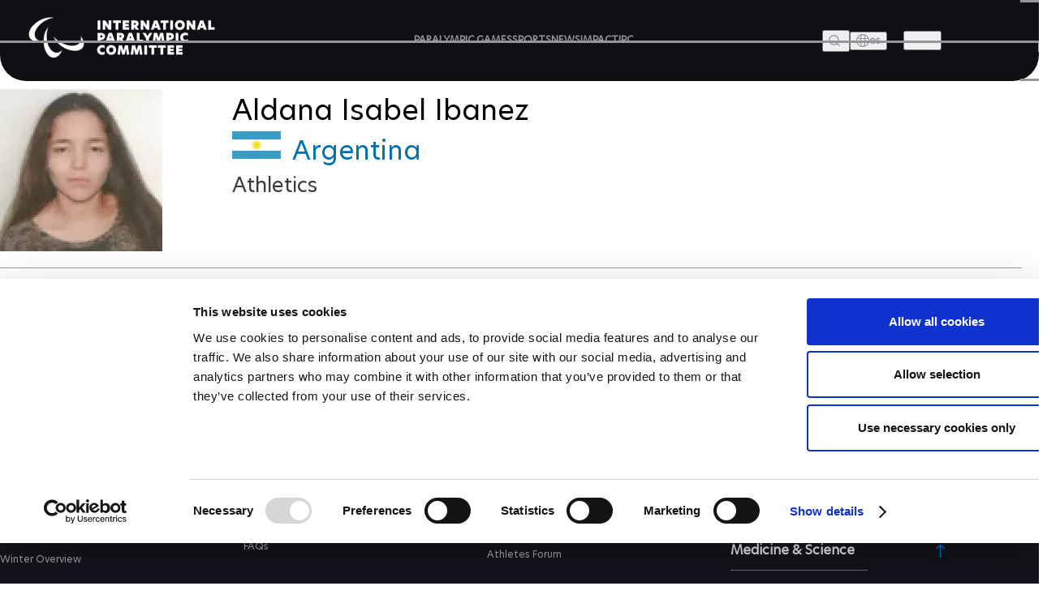

--- FILE ---
content_type: text/html; charset=UTF-8
request_url: https://www.paralympic.org/aldana-isabel-ibanez
body_size: 18990
content:

















<!DOCTYPE html>
<html lang="en" dir="ltr" prefix="content: http://purl.org/rss/1.0/modules/content/  dc: http://purl.org/dc/terms/  foaf: http://xmlns.com/foaf/0.1/  og: http://ogp.me/ns#  rdfs: http://www.w3.org/2000/01/rdf-schema#  schema: http://schema.org/  sioc: http://rdfs.org/sioc/ns#  sioct: http://rdfs.org/sioc/types#  skos: http://www.w3.org/2004/02/skos/core#  xsd: http://www.w3.org/2001/XMLSchema# ">
  <head>
  
    <!-- Google Consent Mode -->
    <script data-cookieconsent="ignore">
        window.dataLayer = window.dataLayer || [];
        function gtag() {
            dataLayer.push(arguments);
        }
        // GDPR-specific settings
        gtag('consent', 'default', {
            'ad_personalization': 'denied',
            'ad_storage': 'denied',
            'ad_user_data': 'denied',
            'analytics_storage': 'denied',
            'functionality_storage': 'denied',
            'personalization_storage': 'denied',
            'region': [
                'GB','AT','BE','BG','HR','CH','CY','CZ','DK','EE','FI','FR','DE','GR','HU','IE','IT','LV','LT','LU','MT','NL','PL','PT','RO','SK','SI','ES','SE','IS','LI','NO'
            ],
            'wait_for_update': 500,
        });
        // California settings
        gtag('consent', 'default', {
            'ad_personalization': 'granted',
            'ad_storage': 'denied',
            'ad_user_data': 'granted',
            'analytics_storage': 'granted',
            'functionality_storage': 'granted',
            'personalization_storage': 'granted',
            'security_storage': 'granted',
            'region': [
                'US-CA'
            ],
            'wait_for_update': 500,
        });
        // Default settings
        gtag('consent', 'default', {
            'ad_personalization': 'granted',
            'ad_storage': 'granted',
            'ad_user_data': 'granted',
            'analytics_storage': 'granted',
            'functionality_storage': 'granted',
            'personalization_storage': 'granted',
            'security_storage': 'granted',
            'wait_for_update': 500,
        });
        gtag('set', 'ads_data_redaction', true);
        gtag('set', 'url_passthrough', true);
    </script>
    <!-- End Google Consent Mode-->

  <script data-cookieconsent="ignore">(function(w,d,s,l,i){w[l]=w[l]||[];w[l].push({'gtm.start':
    new Date().getTime(),event:'gtm.js'});var f=d.getElementsByTagName(s)[0],
    j=d.createElement(s),dl=l!='dataLayer'?'&l='+l:'';j.async=true;j.src=
    'https://www.googletagmanager.com/gtm.js?id='+i+dl;f.parentNode.insertBefore(j,f);
    })(window,document,'script','dataLayer','GTM-T8PP8RKN');</script>

    <script id="Cookiebot" src="https://consent.cookiebot.com/uc.js" data-cbid="0dd98a29-c6b7-479b-9254-9102a5cbd85f" data-blockingmode="auto" type="text/javascript"></script>
    <script>
      document.addEventListener("DOMContentLoaded", function() {
          // Define the homepage URL (adjust this to your actual homepage URL)
          var homepageUrl = "https://www.paralympic.org/";

          // Get the current page URL
          var currentPageUrl = window.location.href;

          // Check if the current page is the homepage or homepage with query string
          if (currentPageUrl === homepageUrl || currentPageUrl.startsWith(homepageUrl + "?")) {
          } else {
              // On other pages, hide the <section> with the specific ID
              var specificSection = document.getElementById("block-mainipcworldwidepartners");
              var specificSectionIns = document.getElementById("block-institutionalpartners");
              if (specificSection) {
                  specificSection.style.display = "none";
              }

              if (specificSectionIns) {
                  specificSectionIns.style.display = "none";
              }
          }
      });
    </script>
    <meta charset="utf-8" />
<script type="text/plain" async src="https://www.googletagmanager.com/gtag/js?id=G-XXXXXXXXXX" data-cookieconsent="statistics"></script>
<script type="text/plain" data-cookieconsent="statistics">window.dataLayer = window.dataLayer || [];function gtag(){dataLayer.push(arguments)};gtag("js", new Date());// Set to the same value as the web property used on the site
var gaProperty = 'G-6TNCMVEHQ6';gtag("config", "G-XXXXXXXXXX", {"groups":"default","anonymize_ip":true,"allow_ad_personalization_signals":false});</script>
<link rel="canonical" href="https://www.paralympic.org/aldana-isabel-ibanez" />
<meta property="og:site_name" content="International Paralympic Committee" />
<meta property="og:type" content="article" />
<meta property="og:url" content="https://www.paralympic.org/aldana-isabel-ibanez" />
<meta property="og:title" content="Aldana Isabel Ibanez - Athletics | Paralympic Athlete Profile" />
<meta property="og:description" content="Paralympic athlete Aldana Isabel Ibanez, born 19 September 1997, competes for  in Athletics" />
<meta name="twitter:card" content="summary" />
<meta name="twitter:site" content="@Paralympics" />
<meta name="twitter:creator" content="@Paralympics" />
<meta name="twitter:image:alt" content="Photo published by www.paralympic.org" />
<meta name="Generator" content="Drupal 8 (https://www.drupal.org)" />
<meta name="MobileOptimized" content="width" />
<meta name="HandheldFriendly" content="true" />
<meta name="viewport" content="width=device-width, initial-scale=1.0" />
<script></script>
<script type="application/ld+json">{
    "@context": "https://schema.org",
    "@graph": [
        {
            "@type": "Person",
            "name": "Aldana Isabel Ibanez",
            "image": {
                "@type": "ImageObject",
                "representativeOfPage": "True"
            }
        }
    ]
}</script>
<link rel="shortcut icon" href="/sites/default/files/favicon.ico" type="image/vnd.microsoft.icon" />
<link rel="revision" href="https://www.paralympic.org/aldana-isabel-ibanez" />

    <title>Aldana Isabel Ibanez</title>
    <link rel="stylesheet" media="all" href="/sites/default/files/css/css_c8uKrkdw3uTl-xXgGz0TtfMpOZq9ps2b3GoXRcXqFfo.css" />
<link rel="stylesheet" media="all" href="/sites/default/files/css/css_fRtUjFXzV78lG7XwIxwiMUvveW7e4j-oP9JEcolzO_w.css" />
<link rel="stylesheet" media="print" href="/sites/default/files/css/css_Z5jMg7P_bjcW9iUzujI7oaechMyxQTUqZhHJ_aYSq04.css" />
<link rel="stylesheet" media="all" href="/sites/default/files/css/css_UvtE_yUHI9R6agSFw7RSlOkc0hjwMobleuxRKYIfqA4.css" />

    
<!--[if lte IE 8]>
<script src="/sites/default/files/js/js_VtafjXmRvoUgAzqzYTA3Wrjkx9wcWhjP0G4ZnnqRamA.js"></script>
<![endif]-->
<script src="https://connect.facebook.net/fr_FR/sdk.js#xfbml=1&amp;version=v3.2" defer async crossorigin="anonymous"></script>

    <meta name="facebook-domain-verification" content="nh6862aqfd0oqv27ifscuv5etx1ctm" />
    <meta name="google-adsense-account" content="ca-pub-9310705866692537">
    
   
  <script>
      document.addEventListener("DOMContentLoaded", function() {
         
	var raw = document.getElementById("raw-emotions");
      if( raw ){
      var imported = document.createElement('script');
      imported.src = 'https://doh2xi7kxy1sk.cloudfront.net/scripts/iframe_parent.js';
      document.body.append(imported);

      document.getElementById("raw-emotions").innerHTML = '<link rel="stylesheet" type="text/css" href="https://doh2xi7kxy1sk.cloudfront.net/styles/iframe_parent.css"><iframe id="phoria-iframe" src="https://raw-emotions.phoria.com.au" frameborder="0" allow="xr-spatial-tracking fullscreen vr clipboard-write" allowvr="yes" allowfullscreen="yes" ></iframe>';
      }

    });
     
  </script>

  <!-- Facebook SDK -->
  <div id="fb-root"></div>
  <script async defer crossorigin="anonymous" src="https://connect.facebook.net/en_US/sdk.js#xfbml=1&version=v17.0"></script>

  <!-- Twitter SDK -->
  <script async src="https://platform.twitter.com/widgets.js" charset="utf-8"></script>

  <!-- Instagram SDK -->
  <script async src="https://www.instagram.com/embed.js"></script>

  <!-- TikTok SDK -->
  <script async src="https://www.tiktok.com/embed.js"></script>

  </head>
  <body class="layout-no-sidebars path-node page-node-type-athlete new-site-body" id="page">
  
  <noscript><iframe src="https://www.googletagmanager.com/ns.html?id=GTM-T8PP8RKN"
  height="0" width="0" style="display:none;visibility:hidden"></iframe></noscript>

  <script type="text/javascript">
  window.onload = function() {


      var body = document.body;
      if (document.cookie.indexOf('contrast=high') != -1){
        console.log( document.cookie.indexOf('contrast=high') );
        body.classList.add("highcontrast");
        document.getElementById('contrast-input').checked = true;
        document.getElementById('contrast-input-mobile').checked = true;
        console.log( document.getElementById('contrast-input').checked );

      }else{
        body.classList.remove("highcontrast");
      }
  };
</script>
  <script type="text/javascript">
    var body = document.body;
    if (document.cookie.indexOf('fontsize-zoom=1') != -1){
      body.classList.add('zoom1');
    }else if (document.cookie.indexOf('fontsize-zoom=2') != -1){
      body.classList.add('zoom2'); 
    }else if (document.cookie.indexOf('fontsize-zoom=3') != -1){
      body.classList.add('zoom3');      
    }else{
      body.classList.remove('zoom1', 'zoom2', 'zoom3');
    }

    //if(homepage.classList.contains('path-frontpage')){
      //body.classList.add("beijing-front-page");
    //}

    const homepage = document.querySelector('.layout-no-sidebars');
    if(homepage.classList.contains('new-site-body')){

      var lastScrollTopBeijing = 0;

      // element should be replaced with the actual target element on which you have applied scroll, use window in case of no target element.
      window.addEventListener("scroll", function(){ 
         var st = window.pageYOffset || document.documentElement.scrollTop; 
         if (st > lastScrollTopBeijing){
            // downscroll code
            body.classList.add("header-fixed");
         } 
         if(st == 0){
            // upscroll code
            body.classList.remove("header-fixed");
         }
         lastScrollTopBeijing = st <= 0 ? 0 : st; // For Mobile or negative scrolling
      }, false);
    }
    
    const firstPath = window.location.pathname.split('/')[1];
    
    const firstPathLive = window.location.pathname.split('/')[1];

    const liveListingPath = window.location.pathname.split('/')[2];

    if(firstPath == 'tokyo-2020'){
      body.classList.add("default-tokyo-2020");
    }
	
    if(firstPath == 'raw-emotions'){
      body.classList.add("raw-emotions");
    }
    
    if(firstPath == 'beijing-2022' || liveListingPath == 'beijing-2022'){
      body.classList.add("default-beijing-2022");
      
      var lastScrollTopBeijing = 0;

      // element should be replaced with the actual target element on which you have applied scroll, use window in case of no target element.
      window.addEventListener("scroll", function(){ 
         var st = window.pageYOffset || document.documentElement.scrollTop; 
         if (st > lastScrollTopBeijing){
            // downscroll code
            body.classList.add("beijing-2022-scroll");
         } 
         if(st == 0){
            // upscroll code
            body.classList.remove("beijing-2022-scroll");
         }
	lastScrollTopBeijing = st <= 0 ? 0 : st;
      }, false);
    }
    
    const parasports = window.location.pathname.split('/')[1];
    const parasport = window.location.pathname.split('/')[1];
    const parasport_es_page = window.location.pathname.split('/')[2];
    if(parasports == 'para-sports' || parasport == 'para-sport' || parasport_es_page == 'para-sport'){
      body.classList.add("para-sports-page");
    }
    
    if(firstPath == 'features'){
      body.classList.add("features-page");
    }    
</script>

<script>
// Function to set up a countdown timer for an event
function setupCountdownTimer(eventId, targetDate) {
  // Update the countdown every second
  setInterval(function() {
    // Get the current date and time
    var now = new Date().getTime();

    // Calculate the time remaining
    var distance = targetDate - now;

    // Calculate days remaining
    var days = Math.floor(distance / (1000 * 60 * 60 * 24));

    // Get the countdown element
    var countdownElement = document.querySelector(`#${eventId} .value`);

    if (countdownElement) {
      // Update the countdown element
      countdownElement.textContent = days;

      // If the countdown reaches zero, set the value to zero
      if (distance < 0) {
        countdownElement.textContent = '0';
      }
    } 
  }, 1000);
}

// Set up countdown timers for each event
setupCountdownTimer('countdown-alps', new Date('2030-03-01T18:00:00').getTime());
setupCountdownTimer('countdown-milano', new Date('2026-03-06T18:00:00').getTime());
setupCountdownTimer('countdown-la', new Date('2028-08-15T18:00:00').getTime());

</script>

<!-- JavaScript -->

<script>
document.addEventListener("DOMContentLoaded", function() {
  const featureBtns = document.querySelectorAll('.feature-btn');
  const modal = document.querySelector('.waf-modal');

  if (modal) {
    const modalTitle = modal.querySelector('.modal-title');
    const modalText = modal.querySelector('.modal-text');
    const modalCloseBtn = modal.querySelector('.modal-close-btn');

    // Add click event listener to each feature button
    featureBtns.forEach(function(btn) {
      btn.addEventListener('click', function() {
        // Show the modal by setting its display style to "block"
        modal.style.display = 'flex';
        
        // Set modal content based on data attributes
        if (modalTitle) modalTitle.textContent = btn.getAttribute('data-title');
        if (modalText) modalText.textContent = btn.getAttribute('data-text');
      });
    });

    // Add click event listener to the modal close button
    if (modalCloseBtn) {
      modalCloseBtn.addEventListener('click', function() {
        // Hide the modal by setting its display style to "none"
        modal.style.display = 'none';
      });
    }

    // Add keydown event listener to close the modal on "Escape" key press
    document.addEventListener('keydown', function(event) {
      if (event.key === 'Escape') {
        // Hide the modal by setting its display style to "none"
        modal.style.display = 'none';
      }
    });
  }
});
</script>


<script>
document.addEventListener('DOMContentLoaded', function() {
  var modal = document.getElementById('annual-modal');
  var openModalBtn = document.getElementById('open-modal');
  var closeModalBtn = document.getElementById('close-modal');

  if (openModalBtn) {
    openModalBtn.addEventListener('click', function() {
      if (modal) {
        modal.style.display = 'flex';
      }
    });
  }

  if (closeModalBtn) {
    closeModalBtn.addEventListener('click', function() {
      if (modal) {
        modal.style.display = 'none';
      }
    });
  }

  document.addEventListener('keydown', function(event) {
    if (event.key === 'Escape' && modal) {
      modal.style.display = 'none';
    }
  });
});
</script>

<script>
document.addEventListener('DOMContentLoaded', function() {
  // Handle selection for sports
  const selectSportsElement = document.getElementById('select_sports_1');
  if (selectSportsElement) {
    selectSportsElement.addEventListener('click', function(e) {
      if (e.target.classList.contains('select-btn')) {
        document.getElementById('selected_sports_1').textContent = e.target.textContent;
        document.getElementById('selected_sports_1').dataset.value = e.target.getAttribute('data-value');
        e.target.closest('.waf-select-box').classList.remove('active');
        e.target.closest('.waf-select-box').querySelector('.select-open-btn').setAttribute('aria-expanded', 'false');
      }
    });
  }

  // Handle selection for country
  const selectCountryElement = document.getElementById('select_country_1');
  if (selectCountryElement) {
    selectCountryElement.addEventListener('click', function(e) {
      if (e.target.classList.contains('select-btn')) {
        document.getElementById('selected_country_1').textContent = e.target.textContent;
        document.getElementById('selected_country_1').dataset.value = e.target.getAttribute('data-value');
        e.target.closest('.waf-select-box').classList.remove('active');
        e.target.closest('.waf-select-box').querySelector('.select-open-btn').setAttribute('aria-expanded', 'false');
      }
    });
  }

  // Handle search button click
  const searchSubmitElement = document.getElementById('search_submit_1');
   if (searchSubmitElement) {
    searchSubmitElement.addEventListener('click', function() {
      const selectedSport = document.getElementById('selected_sports_1').dataset.value;
      const selectedCountry = document.getElementById('selected_country_1').dataset.value;
      const searchTerm = document.getElementById('input_search_1').value.trim();

      if (!selectedSport || !selectedCountry || !searchTerm) {
        alert('Please make sure all fields are filled in.');
        return;
      }
    
      const url = `https://www.globaldro.com/query2?userType=1&countryCode=${selectedCountry}&preferredLanguage=en&sport=${selectedSport}&searchTerm=${encodeURIComponent(searchTerm)}`;
      window.open(url, '_blank');
    });
   }
});
</script>
<script>
 document.addEventListener('DOMContentLoaded', function() {

  // Handle selection for sports filter 2
  const selectSports2Element = document.getElementById('select_sports_2');
  if (selectSports2Element) {
    selectSports2Element.addEventListener('click', function(e) {
      if (e.target.classList.contains('select-btn')) {
        document.getElementById('selected_sports_2').textContent = e.target.textContent;
        document.getElementById('selected_sports_2').dataset.value = e.target.getAttribute('data-value');
        e.target.closest('.waf-select-box').classList.remove('active');
        e.target.closest('.waf-select-box').querySelector('.select-open-btn').setAttribute('aria-expanded', 'false');
      }
    });
  }

  // Handle selection for country filter 2
    const selectCountry2Element = document.getElementById('select_country_2');
  if (selectCountry2Element) {
    selectCountry2Element.addEventListener('click', function(e) {
      if (e.target.classList.contains('select-btn')) {
        document.getElementById('selected_country_2').textContent = e.target.textContent;
        document.getElementById('selected_country_2').dataset.value = e.target.getAttribute('data-value');
        e.target.closest('.waf-select-box').classList.remove('active');
        e.target.closest('.waf-select-box').querySelector('.select-open-btn').setAttribute('aria-expanded', 'false');
      }
    });
  }

    // Handle search button click for filter 2
  const searchSubmit2Element = document.getElementById('search_submit_2');
  if (searchSubmit2Element) {
    searchSubmit2Element.addEventListener('click', function() {
      const selectedSport = document.getElementById('selected_sports_2').dataset.value;
      let selectedCountry = document.getElementById('selected_country_2').dataset.value;
      const searchTerm = document.getElementById('input_search_2').value.trim();


      if (!selectedSport || !searchTerm || !selectedCountry) {
        alert('Please make sure all fields are filled in.');
        return;
      }

      selectedCountry = 'US';


      const url = `https://www.globaldro.com/query2?userType=1&countryCode=${selectedCountry}&preferredLanguage=en&sport=${selectedSport}&searchTerm=${encodeURIComponent(searchTerm)}`;
      window.open(url, '_blank');
    });
  }
    
  });
</script>

<script>
document.addEventListener('DOMContentLoaded', function () {
    // Get all tab elements
    const tabs = document.querySelectorAll('.tabs .tab-name');
    const tabContainers = document.querySelectorAll('.tab-container-wrap');

    // Function to handle tab switching
    function switchTab() {
        // Remove the 'tab-active' class from all tabs
        tabs.forEach(tab => tab.classList.remove('tab-active'));

        // Add the 'tab-active' class to the clicked tab
        this.classList.add('tab-active');

        // Get the data attribute to identify the corresponding container
        const tabType = this.classList.contains('tab-paralympic') ? 'paralympic' : 'recognized';

        // Show the corresponding container and hide others
        tabContainers.forEach(container => {
            if (container.classList.contains(tabType)) {
                container.classList.add('tab-container-wrap-active');
            } else {
                container.classList.remove('tab-container-wrap-active');
            }
        });
    }

    // Add click event listeners to all tabs
    tabs.forEach(tab => {
        tab.addEventListener('click', switchTab);
    });
});

</script>
  <script type="text/plain" data-cookieconsent="statistics">
    !function(e,t,n,s,u,a){e.twq||(s=e.twq=function(){s.exe?s.exe.apply(s,arguments):s.queue.push(arguments);
    },s.version='1.1',s.queue=[],u=t.createElement(n),u.async=!0,u.src='//static.ads-twitter.com/uwt.js',
    a=t.getElementsByTagName(n)[0],a.parentNode.insertBefore(u,a))}(window,document,'script');
    // Insert Twitter Pixel ID and Standard Event data below
    twq('init','o4sr5');
    twq('track','PageView');
  </script>

  <script type="text/plain" data-cookieconsent="statistics">
		!function (w, d, t) {
		  w.TiktokAnalyticsObject=t;var ttq=w[t]=w[t]||[];ttq.methods=["page","track","identify","instances","debug","on","off","once","ready","alias","group","enableCookie","disableCookie"],ttq.setAndDefer=function(t,e){t[e]=function(){t.push([e].concat(Array.prototype.slice.call(arguments,0)))}};for(var i=0;i<ttq.methods.length;i++)ttq.setAndDefer(ttq,ttq.methods[i]);ttq.instance=function(t){for(var e=ttq._i[t]||[],n=0;n<ttq.methods.length;n++
)ttq.setAndDefer(e,ttq.methods[n]);return e},ttq.load=function(e,n){var i="https://analytics.tiktok.com/i18n/pixel/events.js";ttq._i=ttq._i||{},ttq._i[e]=[],ttq._i[e]._u=i,ttq._t=ttq._t||{},ttq._t[e]=+new Date,ttq._o=ttq._o||{},ttq._o[e]=n||{};n=document.createElement("script");n.type="text/javascript",n.async=!0,n.src=i+"?sdkid="+e+"&lib="+t;e=document.getElementsByTagName("script")[0];e.parentNode.insertBefore(n,e)};
		
		  ttq.load('CDH5F2RC77U1SIT04O4G');
		  ttq.page();
		}(window, document, 'ttq');
	</script>
        <div role="navigation" aria-label="skip-link">
        <a href="#main-content" class="visually-hidden focusable skip-link">
          Skip to main content
        </a>
    </div>
    
      <div class="dialog-off-canvas-main-canvas" data-off-canvas-main-canvas>
    <header class="header content-header clearfix">
	<div class="layout-container">
				<div class="header-wrapper">
	<div class="header-main">
		<div class="site-logo">
			<a href="/" title="The International Paralympic Committee logo" class="site-logo-link">
				<img src="/static-assets/images/logo.png?v=" alt="IPC logo" class="site-logo-img">
			</a>
		</div>
		<!-- Menu Header nav -->
		<nav class="nav">
			<ul class="nav-list">
				<li class="nav-item">
															<a href="/paralympic-games" class="nav-link" title="PARALYMPIC GAMES">
						<span class="nav-text">PARALYMPIC GAMES</span>
					</a>
				</li>
				<li class="nav-item">
					                    					<a href="/sports" class="nav-link" title="SPORTS">
						<span class="nav-text">SPORTS</span>
					</a>
				</li>
				<li class="nav-item">
					                    					<a href="/news" class="nav-link" title="News">
						<span class="nav-text">NEWS</span>
					</a>
				</li>
								<li class="nav-item">
				    				    				    <a href="/impact" class="nav-link" title="IMPACT">
				        <span class="nav-text">IMPACT</span>
				    </a>
				</li>
								<li class="nav-item">
					                    					<a href="/ipc" class="nav-link" title="IPC">
						<span class="nav-text">IPC</span>
					</a>
				</li>
			</ul>
		</nav>
		<div class="site-utils">
			<div class="site-search">
				<button type="button" value class="btn-search-toggle" aria-haspopup="true" aria-label="Open search field">
					<span class="btn-text">Search</span>
				</button>
				<!--Add Search popup markup here later-->
				<!-- Search block -->
				<div class="search-overlay">
					<div class="search-wrapper">
						<div class="search-input-wrap">
							<input type="search" class="search-input" placeholder="Search and press Enter">
							<button aria-label="Search Now" id="search-btn" aria-expanded="false" class="search-btn" title="Search Now">Search Now</button>
						</div>
						<!-- Search tabs recent/most frequent searches -->
					</div>
				</div>
			</div>
			<div class="language-wrap">
				<a href="/es/node/114453">
					<button class="btn-lang btn-menu" aria-label="open language" aria-expanded="false" aria-haspopup="false">
						<span class="icon"></span>
						<span class="btn-text">es</span>
					</button>
				</a>
			</div>
		</div>
	</div>
	<button class="btn-hamburger" aria-expanded="false" aria-label="Hamburger">
		<span class="line line-1">1</span>
		<span class="line line-2">2</span>
		<span class="line line-3">3</span>
	</button>
	<div class="header-overlay">
		<div class="header-overlay-wrap">
			<div class="search-input-wrap">
				<input class="search-input search-mobile" type="search" placeholder="Search and press Enter">
			</div>

			<nav class="nav">
				<ul class="nav-list" role="navigation">
																<li class="nav-item primary">
							<a href="/paralympic-games" class="nav-link" title="PARALYMPIC GAMES">
								<span class="nav-text">PARALYMPIC GAMES</span>
							</a>
															<button class="nav-btn" aria-label="PARALYMPIC GAMES" aria-expanded="false"></button>
								<ul class="sub-nav" role="navigation">
									<li class="sub-nav-item secondary outer">
										<a href="/paralympic-games" class="sub-nav-link" title="PARALYMPIC GAMES">
											<span class="sub-nav-text">PARALYMPIC GAMES</span>
										</a>
									</li>
																			<li class="sub-nav-item secondary">
											<a href="/paralympic-games-results" class="sub-nav-link" title="RESULTS">
												<span class="sub-nav-text">RESULTS</span>
											</a>
																					</li>
																			<li class="sub-nav-item secondary">
											<a href="/videos/paralympic-games" class="sub-nav-link" title="VIDEOS">
												<span class="sub-nav-text">VIDEOS</span>
											</a>
																					</li>
																			<li class="sub-nav-item secondary">
											<a href="/medals" class="sub-nav-link" title="MEDALS">
												<span class="sub-nav-text">MEDALS</span>
											</a>
																					</li>
																			<li class="sub-nav-item secondary">
											<a href="/mascots" class="sub-nav-link" title="MASCOTS">
												<span class="sub-nav-text">MASCOTS</span>
											</a>
																					</li>
																			<li class="sub-nav-item secondary">
											<a href="/opening-ceremony" class="sub-nav-link" title="OPENING CEREMONIES">
												<span class="sub-nav-text">OPENING CEREMONIES</span>
											</a>
																					</li>
																			<li class="sub-nav-item secondary">
											<a href="/closing-ceremony" class="sub-nav-link" title="CLOSING CEREMONIES">
												<span class="sub-nav-text">CLOSING CEREMONIES</span>
											</a>
																					</li>
																			<li class="sub-nav-item secondary">
											<a href="/paralympic-games/summer-overview" class="sub-nav-link" title="SUMMER OVERVIEW">
												<span class="sub-nav-text">SUMMER OVERVIEW</span>
											</a>
																					</li>
																			<li class="sub-nav-item secondary">
											<a href="/paralympic-games/winter-overview" class="sub-nav-link" title="WINTER OVERVIEW">
												<span class="sub-nav-text">WINTER OVERVIEW</span>
											</a>
																					</li>
																	</ul>
													</li>
									</ul>
				<ul class="nav-list" role="navigation">
																<li class="nav-item primary">
							<a href="/sports" class="nav-link" title="SPORTS">
								<span class="nav-text">SPORTS</span>
							</a>
						</li>
																					<li class="nav-item primary">
							<a href="/classification" class="nav-link" title="CLASSIFICATION">
								<span class="nav-text">CLASSIFICATION</span>
							</a>
															<button class="nav-btn" aria-label="CLASSIFICATION" aria-expanded="false"></button>
								<ul class="sub-nav" role="navigation">
									<li class="sub-nav-item secondary outer">
										<a href="/classification" class="sub-nav-link" title="CLASSIFICATION">
											<span class="sub-nav-text">CLASSIFICATION</span>
										</a>
									</li>
																			<li class="sub-nav-item secondary">
											<a href="/classification-board-of-appeal-of-classification" class="sub-nav-link" title="BOARD OF APPEAL OF CLASSIFICATION">
												<span class="sub-nav-text">BOARD OF APPEAL OF CLASSIFICATION</span>
											</a>
																					</li>
																			<li class="sub-nav-item secondary">
											<a href="/classification-code" class="sub-nav-link" title="CLASSIFICATION CODE">
												<span class="sub-nav-text">CLASSIFICATION CODE</span>
											</a>
																					</li>
																			<li class="sub-nav-item secondary">
											<a href="/classification-education" class="sub-nav-link" title="CLASSIFICATION EDUCATION">
												<span class="sub-nav-text">CLASSIFICATION EDUCATION</span>
											</a>
																					</li>
																			<li class="sub-nav-item secondary">
											<a href="/classification-research" class="sub-nav-link" title="CLASSIFICATION RESEARCH">
												<span class="sub-nav-text">CLASSIFICATION RESEARCH</span>
											</a>
																					</li>
																			<li class="sub-nav-item secondary">
											<a href="/classification-by-sport" class="sub-nav-link" title="CLASSIFICATION BY SPORT">
												<span class="sub-nav-text">CLASSIFICATION BY SPORT</span>
											</a>
																					</li>
																			<li class="sub-nav-item secondary">
											<a href="/classification-code-compliance" class="sub-nav-link" title="CODE COMPLIANCE">
												<span class="sub-nav-text">CODE COMPLIANCE</span>
											</a>
																					</li>
																			<li class="sub-nav-item secondary">
											<a href="/classification-code-review" class="sub-nav-link" title="CODE REVIEW">
												<span class="sub-nav-text">CODE REVIEW</span>
											</a>
																					</li>
																			<li class="sub-nav-item secondary">
											<a href="/classification/faq" class="sub-nav-link" title="FAQS">
												<span class="sub-nav-text">FAQS</span>
											</a>
																					</li>
																	</ul>
													</li>
									</ul>
				<ul class="nav-list" role="navigation">
																<li class="nav-item primary">
							<a href="/news" class="nav-link" title="NEWS">
								<span class="nav-text">NEWS</span>
							</a>
						</li>
																					<li class="nav-item primary">
							<a href="/athletes" class="nav-link" title="ATHLETES">
								<span class="nav-text">ATHLETES</span>
							</a>
															<button class="nav-btn" aria-label="ATHLETES" aria-expanded="false"></button>
								<ul class="sub-nav" role="navigation">
									<li class="sub-nav-item secondary outer">
										<a href="/athletes" class="sub-nav-link" title="ATHLETES">
											<span class="sub-nav-text">ATHLETES</span>
										</a>
									</li>
																			<li class="sub-nav-item secondary">
											<a href="/athletes-council" class="sub-nav-link" title="ATHLETES&#039; COUNCIL">
												<span class="sub-nav-text">ATHLETES&#039; COUNCIL</span>
											</a>
																							<button class="nav-btn" aria-label="ATHLETES&#039; COUNCIL" aria-expanded="false"></button>
												<ul class="sub-nav" role="navigation">
																											<li class="sub-nav-item ternary">
															<a href="/athletes-council" target="" title="WHO WE ARE" class="sub-nav-link">
																<span class="sub-nav-text">WHO WE ARE</span>
															</a>
														</li>
																											<li class="sub-nav-item ternary">
															<a href="/athletes-council/athlete-council-election" target="" title="ATHLETES COUNCIL ELECTION CANDIDATES" class="sub-nav-link">
																<span class="sub-nav-text">ATHLETES COUNCIL ELECTION CANDIDATES</span>
															</a>
														</li>
																									</ul>
																					</li>
																			<li class="sub-nav-item secondary">
											<a href="/athletes-forum" class="sub-nav-link" title="ATHLETES FORUM">
												<span class="sub-nav-text">ATHLETES FORUM</span>
											</a>
																					</li>
																			<li class="sub-nav-item secondary">
											<a href="/athlete-reps" class="sub-nav-link" title="ATHLETE REPRESENTATIVES">
												<span class="sub-nav-text">ATHLETE REPRESENTATIVES</span>
											</a>
																					</li>
																			<li class="sub-nav-item secondary">
											<a href="/athlete-resources" class="sub-nav-link" title="ATHLETE RESOURCES">
												<span class="sub-nav-text">ATHLETE RESOURCES</span>
											</a>
																					</li>
																	</ul>
													</li>
																					<li class="nav-item primary">
							<a href="/npcs" class="nav-link" title="NATIONAL PARALYMPIC COMMITTEES">
								<span class="nav-text">NATIONAL PARALYMPIC COMMITTEES</span>
							</a>
															<button class="nav-btn" aria-label="NATIONAL PARALYMPIC COMMITTEES" aria-expanded="false"></button>
								<ul class="sub-nav" role="navigation">
									<li class="sub-nav-item secondary outer">
										<a href="/npcs" class="sub-nav-link" title="NATIONAL PARALYMPIC COMMITTEES">
											<span class="sub-nav-text">NATIONAL PARALYMPIC COMMITTEES</span>
										</a>
									</li>
																			<li class="sub-nav-item secondary">
											<a href="/refugee-paralympic-team" class="sub-nav-link" title="REFUGEE PARALYMPIC TEAM ">
												<span class="sub-nav-text">REFUGEE PARALYMPIC TEAM </span>
											</a>
																					</li>
																	</ul>
													</li>
									</ul>
				<ul class="nav-list" role="navigation">
																<li class="nav-item primary">
							<a href="/impact" class="nav-link" title="IMPACT">
								<span class="nav-text">IMPACT</span>
							</a>
						</li>
																					<li class="nav-item primary">
							<a href="/antidoping" class="nav-link" title="ANTI-DOPING">
								<span class="nav-text">ANTI-DOPING</span>
							</a>
													</li>
																					<li class="nav-item primary">
							<a href="/medical-science" class="nav-link" title="Medicine &amp; Science">
								<span class="nav-text">Medicine &amp; Science</span>
							</a>
						</li>
																					<li class="nav-item primary">
							<a href="/ipc" class="nav-link" title="IPC">
								<span class="nav-text">IPC</span>
							</a>
															<button class="nav-btn" aria-label="IPC" aria-expanded="false"></button>
								<ul class="sub-nav" role="navigation">
									<li class="sub-nav-item secondary outer">
										<a href="/ipc" class="sub-nav-link" title="IPC">
											<span class="sub-nav-text">IPC</span>
										</a>
									</li>
																			<li class="sub-nav-item secondary">
											<a href="/ipc/history" class="sub-nav-link" title="History">
												<span class="sub-nav-text">History</span>
											</a>
																							<button class="nav-btn" aria-label="History" aria-expanded="false"></button>
												<ul class="sub-nav" role="navigation">
																											<li class="sub-nav-item ternary">
															<a href="/paralympic-archive" target="" title="Paralympic archive" class="sub-nav-link">
																<span class="sub-nav-text">Paralympic archive</span>
															</a>
														</li>
																									</ul>
																					</li>
																			<li class="sub-nav-item secondary">
											<a href="/ipc/who-we-are" class="sub-nav-link" title="Who we are">
												<span class="sub-nav-text">Who we are</span>
											</a>
																							<button class="nav-btn" aria-label="Who we are" aria-expanded="false"></button>
												<ul class="sub-nav" role="navigation">
																											<li class="sub-nav-item ternary">
															<a href="/ipc-structure" target="" title="Structure" class="sub-nav-link">
																<span class="sub-nav-text">Structure</span>
															</a>
														</li>
																											<li class="sub-nav-item ternary">
															<a href="/ipc-governing-board" target="" title="Governing Board" class="sub-nav-link">
																<span class="sub-nav-text">Governing Board</span>
															</a>
														</li>
																											<li class="sub-nav-item ternary">
															<a href="/ipc-bodies" target="" title="IPC Bodies" class="sub-nav-link">
																<span class="sub-nav-text">IPC Bodies</span>
															</a>
														</li>
																											<li class="sub-nav-item ternary">
															<a href="/ipc/federations" target="" title="Federations" class="sub-nav-link">
																<span class="sub-nav-text">Federations</span>
															</a>
														</li>
																											<li class="sub-nav-item ternary">
															<a href="/the-ipc/management-team" target="" title="TEAM IPC " class="sub-nav-link">
																<span class="sub-nav-text">TEAM IPC </span>
															</a>
														</li>
																									</ul>
																					</li>
																			<li class="sub-nav-item secondary">
											<a href="/sponsors" class="sub-nav-link" title="PARTNERS">
												<span class="sub-nav-text">PARTNERS</span>
											</a>
																							<button class="nav-btn" aria-label="PARTNERS" aria-expanded="false"></button>
												<ul class="sub-nav" role="navigation">
																											<li class="sub-nav-item ternary">
															<a href="/sponsors/governmental-partners" target="" title="GOVERNMENTAL PARTNERS" class="sub-nav-link">
																<span class="sub-nav-text">GOVERNMENTAL PARTNERS</span>
															</a>
														</li>
																									</ul>
																					</li>
																			<li class="sub-nav-item secondary">
											<a href="/media-office" class="sub-nav-link" title="MEDIA OFFICE">
												<span class="sub-nav-text">MEDIA OFFICE</span>
											</a>
																					</li>
																			<li class="sub-nav-item secondary">
											<a href="/ipc/awards" class="sub-nav-link" title="AWARDS">
												<span class="sub-nav-text">AWARDS</span>
											</a>
																							<button class="nav-btn" aria-label="AWARDS" aria-expanded="false"></button>
												<ul class="sub-nav" role="navigation">
																											<li class="sub-nav-item ternary">
															<a href="/paralympic-order" target="" title="Paralympic Order" class="sub-nav-link">
																<span class="sub-nav-text">Paralympic Order</span>
															</a>
														</li>
																											<li class="sub-nav-item ternary">
															<a href="/paralympic-games-appreciation-award" target="" title="Paralympic Games Appreciation Award" class="sub-nav-link">
																<span class="sub-nav-text">Paralympic Games Appreciation Award</span>
															</a>
														</li>
																											<li class="sub-nav-item ternary">
															<a href="/hall-of-fame" target="" title="Hall of Fame" class="sub-nav-link">
																<span class="sub-nav-text">Hall of Fame</span>
															</a>
														</li>
																											<li class="sub-nav-item ternary">
															<a href="/para-sports-awards" target="" title="Para Sports Awards" class="sub-nav-link">
																<span class="sub-nav-text">Para Sports Awards</span>
															</a>
														</li>
																											<li class="sub-nav-item ternary">
															<a href="/IPC-scientific-award" target="" title="IPC Scientific Award" class="sub-nav-link">
																<span class="sub-nav-text">IPC Scientific Award</span>
															</a>
														</li>
																											<li class="sub-nav-item ternary">
															<a href="/paralympic-external-awards" target="" title="External awards" class="sub-nav-link">
																<span class="sub-nav-text">External awards</span>
															</a>
														</li>
																									</ul>
																					</li>
																			<li class="sub-nav-item secondary">
											<a href="/ipc-handbook" class="sub-nav-link" title="HANDBOOK">
												<span class="sub-nav-text">HANDBOOK</span>
											</a>
																					</li>
																	</ul>
								<ul class="sub-nav" role="navigation">
																			<li class="sub-nav-item secondary">
											<a href="/logo" class="sub-nav-link" title="Paralympic symbol">
												<span class="sub-nav-text">Paralympic symbol</span>
											</a>
																					</li>
																			<li class="sub-nav-item secondary">
											<a href="/careers" class="sub-nav-link" title="Join Team IPC">
												<span class="sub-nav-text">Join Team IPC</span>
											</a>
																					</li>
																			<li class="sub-nav-item secondary">
											<a href="/publications" class="sub-nav-link" title="Publications">
												<span class="sub-nav-text">Publications</span>
											</a>
																					</li>
																			<li class="sub-nav-item secondary">
											<a href="/volunteer-roles" class="sub-nav-link" title="VOLUNTEER ROLES">
												<span class="sub-nav-text">VOLUNTEER ROLES</span>
											</a>
																					</li>
																	</ul>
													</li>
									</ul>
			</nav>

			<div class="social-wrap">
				<h3 class="title">follow us</h3>
				<ul class="social-list" role="navigation">
					<li class="social-item social-item-facebook-f">
						<a href="https://www.facebook.com/paralympics" class="social-link" title="Facebook" target="_blank">
							<span class="social-text">Facebook</span>
						</a>
					</li>
					<li class="social-item social-item-instagram">
						<a href="https://www.instagram.com/Paralympics/" class="social-link" title="Instagram" target="_blank">
							<span class="social-text">Instagram</span>
						</a>
					</li>
					<li class="social-item social-item-twitter">
						<a href="https://twitter.com/Paralympics" class="social-link" title="Twitter" target="_blank">
							<span class="social-text">Twitter</span>
						</a>
					</li>
					<li class="social-item social-item-youtube">
						<a href="https://www.youtube.com/user/ParalympicSportTV" class="social-link" title="Youtube" target="_blank">
							<span class="social-text">Youtube</span>
						</a>
					</li>
					<li class="social-item social-item-tiktok">
						<a href="https://www.tiktok.com/@paralympics?lang=en" target="_blank" class="social-link" title="Tiktok">
							<span class="social-text">Tiktok</span>
						</a>
					</li>
					<li class="social-item social-item-mail-long">
						<a href="https://www.paralympic.org/newsletter-subscribe" class="social-link" title="Newsletter" target="_blank">
							<span class="social-text">Email</span>
						</a>
					</li>
				</ul>
			</div>
			<div class="para-games-wrap">
				<div class="card-list">
					<div class="card-item milano">
						<div class="card-logo">
							<img src="/static-assets/images/games/milano-cortina-26.webp?v=" alt="Milano Cortina 26" class="card-logo-img" loading="lazy">
						</div>
						<div class="card-title">
							<span class="card-timer" id="countdown-milano">
																
								<span class="value">0</span>
																days to go
							</span>
														<h4 class="card-name">Milano Cortina 2026 Paralympic Winter Games</h4>
						</div>
						<div class="card-calendar">
							<span class="card-dates">06 - 15 Mar</span>
							<span class="card-year">2026</span>
						</div>
						<!-- Please remove if card does not have a click -->
						<a href="https://www.paralympic.org/milano-cortina-2026" title class="card-link">Link</a>
					</div>
					<div class="card-item la">
						<div class="card-logo">
							<img src="/static-assets/images/games/la-28.webp?v=" alt="LA 28" class="card-logo-img" loading="lazy">
						</div>
						<div class="card-title">
							<span class="card-timer" id="countdown-la">
																
								<span class="value">0</span>
																days to go
							</span>
																					<h4 class="card-name">LA28 Paralympic Games</h4>
						</div>
						<div class="card-calendar">
							<span class="card-dates">15 - 27 AUG</span>
							<span class="card-year">2028</span>
						</div>
						<!-- Please remove if card does not have a click -->
						<a href="https://www.paralympic.org/la-2028" title class="card-link">Link</a>
					</div>
					<div class="card-item paris">
						<div class="card-logo">
							<img src="/static-assets/images/games/french_alps.png" alt="French Alps 2030" class="card-logo-img" loading="lazy">
						</div>
						<div class="card-title">
							<span class="card-timer" id="countdown-alps">
																
								<span class="value">0</span>
																days to go
							</span>
														<h4 class="card-name">French Alps 2030 Paralympic Winter Games</h4>
						</div>
						<div class="card-calendar">
							<span class="card-dates">01 - 10 mar</span>
							<span class="card-year">2030</span>
						</div>
						<!-- Please remove if card does not have a click -->
						<a href="https://www.paralympic.org/french-alps-2030" title class="card-link">Link</a>
					</div>
				</div>
			</div>
		</div>
	</div>
</div>

	</div>
</header>







<section class="main-content ipc-main-content-spacing">
	<main class="page-content clearfix" role="main">
		  <div class="region region-content">
    <div data-drupal-messages-fallback class="hidden"></div>
		<div id="block-main-ipc-master-content" class="block block-system block-system-main-block">
	  
	  	  
	  		<div class="content">
		  

 <script type="application/ld+json">
   
    
    
    
                    
                
                                        
    
       
    
    
                
  {"@context":"http:\/\/schema.org","@type":"Person","name":"Aldana Isabel Ibanez","@id":"https:\/\/www.paralympic.org\/aldana-isabel-ibanez","url":"https:\/\/www.paralympic.org\/aldana-isabel-ibanez","image":{"@type":"ImageObject","representativeOfPage":"True","url":"https:\/\/www.paralympic.org\/\/"},"birthDate":"1997-09-19","gender":"Female","performerIn":[{"@type":"SportsEvent","name":"IPC Athletics 2015 World Championships","description":"IPC Athletics 2015 World Championships","EventStatus":"EventScheduled","EventAttendanceMode":"https:\/\/schema.org\/MixedEventAttendanceMode","performer":"https:\/\/www.paralympic.org\/aldana-isabel-ibanez","startDate":"2015-10-22","endDate":"2015-10-31","location":{"@type":"Place","name":"Suhaim Bin Hamad Stadium Doha","address":"Suhaim Bin Hamad Stadium Doha"}},{"@type":"SportsEvent","name":"Rio 2016 Paralympic Games","description":"Rio 2016 Paralympic Games","EventStatus":"EventScheduled","EventAttendanceMode":"https:\/\/schema.org\/MixedEventAttendanceMode","performer":"https:\/\/www.paralympic.org\/aldana-isabel-ibanez","startDate":"2016-09-07","endDate":"2016-09-18","location":{"@type":"Place","name":" Rio de Janeiro","address":" Rio de Janeiro"}},{"@type":"SportsEvent","name":"Tokyo 2020 Paralympic Games","description":"Tokyo 2020 Paralympic Games","EventStatus":"EventScheduled","EventAttendanceMode":"https:\/\/schema.org\/MixedEventAttendanceMode","performer":"https:\/\/www.paralympic.org\/aldana-isabel-ibanez","startDate":"2021-08-24","endDate":"2021-09-05","location":{"@type":"Place","name":" Tokyo","address":" Tokyo"}},{"@type":"SportsEvent","name":"Paris 2024 Paralympic Games","description":"Paris 2024 Paralympic Games","EventStatus":"EventScheduled","EventAttendanceMode":"https:\/\/schema.org\/MixedEventAttendanceMode","performer":"https:\/\/www.paralympic.org\/aldana-isabel-ibanez","startDate":"2024-08-28","endDate":"2024-09-08","location":{"@type":"Place","name":" Paris","address":" Paris"}}]}

</script>


<div class="athlete-info-container">
  <div class="athlete-main-info" id="main-content">
                <div class="athlete-sdms-image-container">
            <article aria-label="21409-Aldana Isabel Ibanez photo" class="media media--type-image media--view-mode-image-latest-blogs">
  
      
  <div class="field field--name-field-media-image field--type-image field--label-visually_hidden">
    <div class="field__label visually-hidden">Imagen</div>
              <div class="field__item">    <picture>
    <source type="image/webp" srcset="/sites/default/files/styles/image_crop_1_1_200x200_/public/athlete_sdms_image/21409-Aldana%20Isabel%20Ibanez%20photo.webp">
    <img  src="/sites/default/files/styles/image_crop_1_1_200x200_/public/athlete_sdms_image/21409-Aldana%20Isabel%20Ibanez%20photo.jpg?itok=LpYjq-fk" width="200" height="200" alt="21409-Aldana Isabel Ibanez photo" typeof="foaf:Image" class="image-style-image-crop-1-1-200x200-" src="/sites/default/files/styles/image_crop_1_1_200x200_/public/athlete_sdms_image/21409-Aldana%20Isabel%20Ibanez%20photo.jpg" loading="lazy" alt="21409-Aldana Isabel Ibanez photo" title="" />
  </picture>


</div>
          </div>

  </article>

       	  </div>
          <div class="athlete-data">
      <h1>
        <span class="athlete-name"> Aldana Isabel Ibanez
      </h1>
      </span>
      <div class="athlete-npc">
                  		              <a href="/argentina" title="Go to Argentina NPC page">
		                                          				<div class="athlete-npc-flag">
                  <article aria-label="Argentina flag square" class="media media--type-image media--view-mode-events-modules">
  
      
  <div class="field field--name-field-media-image field--type-image field--label-visually_hidden">
    <div class="field__label visually-hidden">Imagen</div>
              <div class="field__item">    <picture>
    <source type="image/webp" srcset="/sites/default/files/styles/image_crop_16_9_400/public/2019-08/ARG_0.webp">
    <img  src="/sites/default/files/styles/image_crop_16_9_400/public/2019-08/ARG_0.png?itok=HtW4kIRZ" width="400" height="225" alt="Argentina flag square" typeof="foaf:Image" class="image-style-image-crop-16-9-400" src="/sites/default/files/styles/image_crop_16_9_400/public/2019-08/ARG_0.png" loading="lazy" alt="Argentina flag square" title="" />
  </picture>


</div>
          </div>

  </article>

				</div>
                            
                        <div class="athlete-npc-name">
                              <span>Argentina</span>
                          </div>
                      </a>
		                </div>
      <div class="athlete-sport">
                  <span>Athletics</span>
                              </div>      
      <div class="athlete-medals">
        <div class="block block-apes-athlete-results block-apes-athlete-results-medals-block">
  
    
                  </div>

      </div>
    </div>
    <div class="athlete-description">
          </div>
  </div>
  <div class="athlete-other-info">
    <div class="athlete-image-gallery">
          </div>
    <div id="accordion">
      
          <div class="athlete-results accordion">
    <h2 class="accordion-title">Results</h2>
    <div class="block block-apes-athlete-results block-apes-athlete-results-results-block accordion-content">
      
            
                        
<table class="responsive-enabled" data-striping="1">
  
  
      <thead>
      <tr>
                            <th class="left Event" scope="col"></th>
                            <th class="center Medal" scope="col"></th>
                            <th class="left Unit" scope="col">Unit</th>
                            <th class="left Date" scope="col">Date</th>
                            <th class="right Rank" scope="col">Rank</th>
              </tr>
    </thead>
  
    </table>

                      
<table class="responsive-enabled" data-striping="1">
      <caption>
            <span class="competition-name">IPC Athletics 2015 World Championships</span>
      <span class="competition-situation">
        (Doha, Qatar)
      </span>
          </caption>
  
  
      <thead>
      <tr>
                            <th class="left Event" scope="col">Event</th>
                            <th class="center Medal" scope="col">Medal</th>
                            <th class="left Unit" scope="col">Unit</th>
                            <th class="left Date" scope="col">Date</th>
                            <th class="right Rank" scope="col">Rank</th>
              </tr>
    </thead>
  
      <tbody>
                      <tr class="odd">
                      <td scope="row" data-label="Event" class="left Event">Women&#039;s Long Jump T47</td>
                      <td data-label="Medal" class="center Medal"></td>
                      <td data-label="Unit" class="left Unit">Final 1</td>
                      <td data-label="Date" class="left Date">2015-10-23</td>
                      <td data-label="Rank" class="right Rank">9999</td>
                  </tr>
                      <tr class="even">
                      <td scope="row" data-label="Event" class="left Event">Women&#039;s 100 m T47</td>
                      <td data-label="Medal" class="center Medal"></td>
                      <td data-label="Unit" class="left Unit">Heat 2</td>
                      <td data-label="Date" class="left Date">2015-10-29</td>
                      <td data-label="Rank" class="right Rank">9999</td>
                  </tr>
          </tbody>
    </table>

                      
<table class="responsive-enabled" data-striping="1">
      <caption>
              <a href="/rio-2016/results" target="_blank" title="Rio 2016 Paralympic Games">
            <span class="competition-name">Rio 2016 Paralympic Games</span>
      <span class="competition-situation">
        (Rio de Janeiro, Brazil)
      </span>
              </a>
          </caption>
  
  
      <thead>
      <tr>
                            <th class="left Event" scope="col">Event</th>
                            <th class="center Medal" scope="col">Medal</th>
                            <th class="left Unit" scope="col">Unit</th>
                            <th class="left Date" scope="col">Date</th>
                            <th class="right Rank" scope="col">Rank</th>
              </tr>
    </thead>
  
      <tbody>
                      <tr class="odd">
                      <td scope="row" data-label="Event" class="left Event"><a href="/rio-2016/results/athletics/womens-long-jump-t47" hreflang="en">Women&#039;s Long Jump T47</a></td>
                      <td data-label="Medal" class="center Medal"></td>
                      <td data-label="Unit" class="left Unit">Final Round</td>
                      <td data-label="Date" class="left Date">2016-09-08</td>
                      <td data-label="Rank" class="right Rank">11</td>
                  </tr>
                      <tr class="even">
                      <td scope="row" data-label="Event" class="left Event"><a href="/rio-2016/results/athletics/womens-100-m-t47" hreflang="en">Women&#039;s 100 m T47</a></td>
                      <td data-label="Medal" class="center Medal"></td>
                      <td data-label="Unit" class="left Unit">Heat 2</td>
                      <td data-label="Date" class="left Date">2016-09-10</td>
                      <td data-label="Rank" class="right Rank">7</td>
                  </tr>
          </tbody>
    </table>

                      
<table class="responsive-enabled" data-striping="1">
      <caption>
              <a href="/tokyo-2020/results" target="_blank" title="Tokyo 2020 Paralympic Games">
            <span class="competition-name">Tokyo 2020 Paralympic Games</span>
      <span class="competition-situation">
        (Tokyo, Japan)
      </span>
              </a>
          </caption>
  
  
      <thead>
      <tr>
                            <th class="left Event" scope="col">Event</th>
                            <th class="center Medal" scope="col">Medal</th>
                            <th class="left Unit" scope="col">Unit</th>
                            <th class="left Date" scope="col">Date</th>
                            <th class="right Rank" scope="col">Rank</th>
              </tr>
    </thead>
  
      <tbody>
                      <tr class="odd">
                      <td scope="row" data-label="Event" class="left Event"><a href="/tokyo-2020/results/athletics/women-s-100-m-t47" hreflang="en">Women&#039;s 100 m T47</a></td>
                      <td data-label="Medal" class="center Medal"></td>
                      <td data-label="Unit" class="left Unit">Heat 2</td>
                      <td data-label="Date" class="left Date">2021-08-31</td>
                      <td data-label="Rank" class="right Rank">8</td>
                  </tr>
                      <tr class="even">
                      <td scope="row" data-label="Event" class="left Event"><a href="/tokyo-2020/results/athletics/women-s-long-jump-t47" hreflang="en">Women&#039;s Long Jump T47</a></td>
                      <td data-label="Medal" class="center Medal"></td>
                      <td data-label="Unit" class="left Unit">Final</td>
                      <td data-label="Date" class="left Date">2021-09-03</td>
                      <td data-label="Rank" class="right Rank">10</td>
                  </tr>
          </tbody>
    </table>

                      
<table class="responsive-enabled" data-striping="1">
      <caption>
              <a href="/paris-2024-paralympic-games/results" target="_blank" title="Paris 2024 Paralympic Games">
            <span class="competition-name">Paris 2024 Paralympic Games</span>
      <span class="competition-situation">
        (Paris, France)
      </span>
              </a>
          </caption>
  
  
      <thead>
      <tr>
                            <th class="left Event" scope="col">Event</th>
                            <th class="center Medal" scope="col">Medal</th>
                            <th class="left Unit" scope="col">Unit</th>
                            <th class="left Date" scope="col">Date</th>
                            <th class="right Rank" scope="col">Rank</th>
              </tr>
    </thead>
  
      <tbody>
                      <tr class="odd">
                      <td scope="row" data-label="Event" class="left Event"><a href="/paris-2024-paralympic-games/results/athletics/women-s-100-m-t47" hreflang="en">Women&#039;s 100 m T47</a></td>
                      <td data-label="Medal" class="center Medal"></td>
                      <td data-label="Unit" class="left Unit">Heat 1</td>
                      <td data-label="Date" class="left Date">2024-09-03</td>
                      <td data-label="Rank" class="right Rank">8</td>
                  </tr>
                      <tr class="even">
                      <td scope="row" data-label="Event" class="left Event"><a href="/paris-2024-paralympic-games/results/athletics/women-s-long-jump-t47" hreflang="en">Women&#039;s Long Jump T47</a></td>
                      <td data-label="Medal" class="center Medal"></td>
                      <td data-label="Unit" class="left Unit">Final</td>
                      <td data-label="Date" class="left Date">2024-09-06</td>
                      <td data-label="Rank" class="right Rank">10</td>
                  </tr>
          </tbody>
    </table>

                            </div>
  </div>

      
    </div>

    <div class="athlete-related-content">
                                        </div>
  </div>
</div>

		</div>
	  	</div>

  </div>

	</main>
	</section>

<footer class="footer">
	<div class="footer-top-wrap">
		<div class="footer-section-wrap">
			<ul class="nav-list" role="navigation">
									<li class="nav-item">
						<a href="/paralympic-games">
							<h3 class="nav-item-title">PARALYMPIC GAMES</h3>
						</a>
													<ul class="sub-nav" role="navigation">
																	<li class="sub-nav-item">
										<a href="/paralympic-games-results" class="sub-nav-link" title="Results">
											<span class="sub-nav-text">Results</span>
										</a>
									</li>
																	<li class="sub-nav-item">
										<a href="/videos/paralympic-games" class="sub-nav-link" title="Videos">
											<span class="sub-nav-text">Videos</span>
										</a>
									</li>
																	<li class="sub-nav-item">
										<a href="/medals" class="sub-nav-link" title="Medals">
											<span class="sub-nav-text">Medals</span>
										</a>
									</li>
																	<li class="sub-nav-item">
										<a href="/mascots" class="sub-nav-link" title="Mascots">
											<span class="sub-nav-text">Mascots</span>
										</a>
									</li>
																	<li class="sub-nav-item">
										<a href="/opening-ceremony" class="sub-nav-link" title="Opening Ceremonies">
											<span class="sub-nav-text">Opening Ceremonies</span>
										</a>
									</li>
																	<li class="sub-nav-item">
										<a href="/closing-ceremony" class="sub-nav-link" title="Closing Ceremonies">
											<span class="sub-nav-text">Closing Ceremonies</span>
										</a>
									</li>
																	<li class="sub-nav-item">
										<a href="/paralympic-games/summer-overview" class="sub-nav-link" title="Summer Overview">
											<span class="sub-nav-text">Summer Overview</span>
										</a>
									</li>
																	<li class="sub-nav-item">
										<a href="/paralympic-games/winter-overview" class="sub-nav-link" title="Winter Overview">
											<span class="sub-nav-text">Winter Overview</span>
										</a>
									</li>
															</ul>
											</li>
									<li class="nav-item">
						<a href="/classification">
							<h3 class="nav-item-title">CLASSIFICATION</h3>
						</a>
													<ul class="sub-nav" role="navigation">
																	<li class="sub-nav-item">
										<a href="/classification-board-of-appeal-of-classification" class="sub-nav-link" title="Board Of Appeal Of Classification">
											<span class="sub-nav-text">Board Of Appeal Of Classification</span>
										</a>
									</li>
																	<li class="sub-nav-item">
										<a href="/classification-code" class="sub-nav-link" title="Classification Code">
											<span class="sub-nav-text">Classification Code</span>
										</a>
									</li>
																	<li class="sub-nav-item">
										<a href="/classification-education" class="sub-nav-link" title="Classification Education">
											<span class="sub-nav-text">Classification Education</span>
										</a>
									</li>
																	<li class="sub-nav-item">
										<a href="/classification-research" class="sub-nav-link" title="Classification Research">
											<span class="sub-nav-text">Classification Research</span>
										</a>
									</li>
																	<li class="sub-nav-item">
										<a href="/classification-by-sport" class="sub-nav-link" title="Classification by Sport">
											<span class="sub-nav-text">Classification by Sport</span>
										</a>
									</li>
																	<li class="sub-nav-item">
										<a href="/classification-code-compliance" class="sub-nav-link" title="Code Compliance">
											<span class="sub-nav-text">Code Compliance</span>
										</a>
									</li>
																	<li class="sub-nav-item">
										<a href="/classification-code-review" class="sub-nav-link" title="Code Review">
											<span class="sub-nav-text">Code Review</span>
										</a>
									</li>
																	<li class="sub-nav-item">
										<a href="/classification/faq" class="sub-nav-link" title="FAQs">
											<span class="sub-nav-text">FAQs</span>
										</a>
									</li>
															</ul>
											</li>
									<li class="nav-item">
						<a href="/news">
							<h3 class="nav-item-title">NEWS</h3>
						</a>
											</li>
									<li class="nav-item">
						<a href="/impact">
							<h3 class="nav-item-title">IMPACT</h3>
						</a>
											</li>
									<li class="nav-item">
						<a href="/sports">
							<h3 class="nav-item-title">SPORTS</h3>
						</a>
											</li>
									<li class="nav-item">
						<a href="/athletes">
							<h3 class="nav-item-title">ATHLETES</h3>
						</a>
													<ul class="sub-nav" role="navigation">
																	<li class="sub-nav-item">
										<a href="/athlete-reps" class="sub-nav-link" title="Athlete Representatives">
											<span class="sub-nav-text">Athlete Representatives</span>
										</a>
									</li>
																	<li class="sub-nav-item">
										<a href="/athlete-resources" class="sub-nav-link" title="Athlete Resources">
											<span class="sub-nav-text">Athlete Resources</span>
										</a>
									</li>
																	<li class="sub-nav-item">
										<a href="/athletes-council" class="sub-nav-link" title="Athletes Council">
											<span class="sub-nav-text">Athletes Council</span>
										</a>
									</li>
																	<li class="sub-nav-item">
										<a href="/athletes-forum" class="sub-nav-link" title="Athletes Forum">
											<span class="sub-nav-text">Athletes Forum</span>
										</a>
									</li>
															</ul>
											</li>
									<li class="nav-item">
						<a href="/npcs">
							<h3 class="nav-item-title">NATIONAL PARALYMPIC COMMITTEES</h3>
						</a>
											</li>
									<li class="nav-item">
						<a href="/ipc">
							<h3 class="nav-item-title">IPC</h3>
						</a>
													<ul class="sub-nav" role="navigation">
																	<li class="sub-nav-item">
										<a href="/ipc/history" class="sub-nav-link" title="History">
											<span class="sub-nav-text">History</span>
										</a>
									</li>
																	<li class="sub-nav-item">
										<a href="/ipc/who-we-are" class="sub-nav-link" title="Who we are">
											<span class="sub-nav-text">Who we are</span>
										</a>
									</li>
															</ul>
											</li>
									<li class="nav-item">
						<a href="/antidoping">
							<h3 class="nav-item-title">ANTI DOPING</h3>
						</a>
											</li>
									<li class="nav-item">
						<a href="/medical-science">
							<h3 class="nav-item-title">Medicine &amp; Science</h3>
						</a>
											</li>
							</ul>
		</div>
	</div>
	  <div class="region region-footer-fifth">
    	
						<section id="block-mainipcfooter" class="block block-block-content block-block-contentba1240d2-d10b-4571-9265-3f46d73aa8d5 clearfix apes-footer template1">
	
		
																																						
		<div class="footer-middle-wrap">
			<div class="footer-section-wrap">
				<div class="footer-logo">
					<a href="/" title="International Paralympic Committee Logo" class="footer-logo-link">
						<img src="/sites/default/files/2024-08/international-white-logo.png" alt="International Paralympic Committee Logo" class="image" loading='lazy'/>
					</a>
					<!-- Add below if link not needed on logo -->
					<!-- <img src="/static-assets/images/client/ipc-logo-white.svg?v=" alt="IPC logo" class="image"/> -->
				</div>
				<div class="footer-middle-content">
					<h3 class="title">Official Website of the Paralympic Movement</h3>
					<address class="address">
						<a href="https://www.google.com/maps/place/50%C2%B043&#039;13.4%22N+7%C2%B007&#039;15.7%22E/@50.7203883,7.118446,17z/data=!3m1!4b1!4m4!3m3!8m2!3d50.7203883!4d7.1210209?entry=ttu" class="address-link" target="_blank" title="Our Address">
							Dahlmannstraße 2, 53113 Bonn, Germany
						</a>
					</address>
					<ul class="contact-list">
						<li class="contact-item">
							<a href="mailto:info@paralympic.org" class="contact-text" title="Telephone">info@paralympic.org</a>
						</li>
						<li class="contact-item">
							<a href="tel:+49-228-2097-200" class="contact-text" title="Telephone">+49-228-2097-200</a>
						</li>
						<li class="contact-item">
							<a href="tel:+49-228-2097-209" class="contact-text" title="Fax number">+49-228-2097-209</a>
						</li>
					</ul>
				</div>
				<div class="footer-social-wrap">
					<ul class="social-list" role="navigation">
						<li class="social-item social-item-facebook">
							<a href="https://www.facebook.com/paralympics" class="social-link" title="Facebook" target="_blank">
								<span class="social-text">Facebook</span>
							</a>
						</li>
						<li class="social-item social-item-instagram">
							<a href="https://www.instagram.com/Paralympics/" class="social-link" title="Instagram" target="_blank">
								<span class="social-text">Instagram</span>
							</a>
						</li>
						<li class="social-item social-item-twitter">
							<a href="https://twitter.com/Paralympics" class="social-link" title="Twitter" target="_blank">
								<span class="social-text">Twitter</span>
							</a>
						</li>
						<li class="social-item social-item-youtube">
							<a href="https://www.youtube.com/user/ParalympicSportTV" class="social-link" title="Youtube" target="_blank">
								<span class="social-text">Youtube</span>
							</a>
						</li>
						<li class="social-item social-item-tiktok">
							<a href="https://www.tiktok.com/@paralympics?lang=en" target="_blank" class="social-link" title="Tiktok">
								<span class="social-text">Tiktok</span>
							</a>
						</li>
					</ul>
				</div>
			</div>
		</div>
		<div class="footer-bottom-wrap">
			<div class="footer-section-wrap">
									<ul class="nav-list" role="navigation">
																											<li class="nav-item">
								<a href="/index%2Ephp/ipc" class="nav-item-link" title="About the IPC" target="_blank">
									<span class="nav-item-text">About the IPC</span>
								</a>
							</li>
																											<li class="nav-item">
								<a href="/index%2Ephp/media-office" class="nav-item-link" title="Media" target="_blank">
									<span class="nav-item-text">Media</span>
								</a>
							</li>
																											<li class="nav-item">
								<a href="/index%2Ephp/imprint" class="nav-item-link" title="Imprint" target="_blank">
									<span class="nav-item-text">Imprint</span>
								</a>
							</li>
																											<li class="nav-item">
								<a href="/index%2Ephp/privacy-policy" class="nav-item-link" title="Privacy Policy &amp; Terms and Conditions" target="_blank">
									<span class="nav-item-text">Privacy Policy &amp; Terms and Conditions</span>
								</a>
							</li>
																											<li class="nav-item">
								<a href="/index%2Ephp/cookie-declaration" class="nav-item-link" title="Cookie Declaration" target="_blank">
									<span class="nav-item-text">Cookie Declaration</span>
								</a>
							</li>
																											<li class="nav-item">
								<a href="/index%2Ephp/careers" class="nav-item-link" title="Careers" target="_blank">
									<span class="nav-item-text">Careers</span>
								</a>
							</li>
											</ul>
							</div>
		</div>
		<div class="footer-common-wrap">
			<div class="scroll-top">
				<a href="#" class="scroll-top-btn" title="Go to top of page" role="button" aria-label="Go to top of page"></a>
			</div>
			<div class="accessibility-wrap">
				<a href="#" class="accessibility-link" title="Go to header" aria-label="Go to header" role="button">Go to header</a>
				<a href="#" class="accessibility-link" title="Go to page content" aria-label="Go to page content" role="button">Go to page content</a>
				<a href="#si-footer" class="accessibility-link" title="Go to footer" aria-label="Go to footer" role="button">Go to footer</a>
			</div>
		</div>

	</section>

	


  </div>

</footer>

  </div>

    
    <script type="application/json" data-drupal-selector="drupal-settings-json">{"path":{"baseUrl":"\/","scriptPath":null,"pathPrefix":"","currentPath":"node\/114453","currentPathIsAdmin":false,"isFront":false,"currentLanguage":"en"},"pluralDelimiter":"\u0003","suppressDeprecationErrors":true,"apes_google_analytics":{"code":null},"google_analytics":{"account":"G-XXXXXXXXXX","trackOutbound":true,"trackMailto":true,"trackDownload":true,"trackDownloadExtensions":"7z|aac|arc|arj|asf|asx|avi|bin|csv|doc(x|m)?|dot(x|m)?|exe|flv|gif|gz|gzip|hqx|jar|jpe?g|js|mp(2|3|4|e?g)|mov(ie)?|msi|msp|pdf|phps|png|ppt(x|m)?|pot(x|m)?|pps(x|m)?|ppam|sld(x|m)?|thmx|qtm?|ra(m|r)?|sea|sit|tar|tgz|torrent|txt|wav|wma|wmv|wpd|xls(x|m|b)?|xlt(x|m)|xlam|xml|z|zip","trackDomainMode":1},"statistics":{"data":{"nid":"114453"},"url":"\/core\/modules\/statistics\/statistics.php"},"languageswitcher":{"active_language":"en"},"user":{"uid":0,"permissionsHash":"0359d056b106f412e9986a2101afe3b11a35338df08a3a7b4dfebac637e9d251"}}</script>
<script src="/sites/default/files/js/js_BZNsmom6hD5MdsQPs604zvJimS4dDNOmmLX5mEsDljc.js"></script>
<script src="/modules/custom/apes_google_analytics/js/tracking_code.js?v=1.x" type="text/plain" data-cookieconsent="statistics"></script>
<script src="/sites/default/files/js/js_EPHIIjESNKLB3JOCiNscV_aAnqg324onS18Rfrj9GZY.js"></script>
<script src="/themes/custom/apes_front_theme/js/custom.js?t901l5" data-cookieconsent="ignore"></script>
<script src="/themes/custom/apes_front_theme/js/swiper.js?t901l5" data-cookieconsent="ignore"></script>
<script src="/themes/custom/apes_front_theme/js/main.js?t901l5" data-cookieconsent="ignore"></script>
<script src="/themes/custom/apes_front_theme/js/custom_search.js?t901l5" data-cookieconsent="ignore"></script>
<script src="/themes/custom/apes_front_theme/js/custom_tab.js?t901l5" data-cookieconsent="ignore"></script>
<script src="/themes/custom/apes_front_theme/js/youtube_live.js?t901l5" data-cookieconsent="ignore"></script>
<script src="/themes/custom/apes_front_theme/js/highlighted_videos_content.js?t901l5" data-cookieconsent="ignore"></script>
<script src="/themes/custom/apes_front_theme/js/top_videos_content.js?t901l5" data-cookieconsent="ignore"></script>
<script src="/themes/custom/apes_front_theme/js/languageswitcher/languageswitcher.js?t901l5" data-cookieconsent="ignore"></script>
<script src="/sites/default/files/js/js_ZhKAEMgWJUzNbbXWnsdir6TqOAiGHGsRsE9MthM4gY4.js"></script>

    <script type="text/plain" data-cookieconsent="statistics marketing">(function(){var s = document.createElement("script");s.setAttribute("data-account","auFeha0CUz");s.setAttribute("src","https://cdn.userway.org/widget.js");document.body.appendChild(s);})();</script><noscript>Enable JavaScript to ensure <a href="https://userway.org">website accessibility</a></noscript>

      
        
	<script>
	const homeclass = document.querySelector('.layout-no-sidebars');
  
  let isFrontPage = document.querySelector('body').matches('.layout-no-sidebars.path-frontpage');

  let stickyBlockExist = document.getElementById("sticky_tokyo_block");

    if(homeclass.classList.contains('path-frontpage')){

    }else{
      
      if(stickyBlockExist){
        document.getElementById("sticky_tokyo_block").style.display = "none";
      }

    }
    
    let isParaSportsPage = document.querySelector('body').matches('.layout-no-sidebars.para-sports-page');
    if(isParaSportsPage){  
      const buttonRight = document.getElementById('right_arrow');
      const buttonLeft = document.getElementById('left_arrow');
      
      var listWrapCount = document.querySelectorAll('#list_wrap .list-item').length;
      var leftArrow = document.getElementById('left_arrow');
      var rightArrow = document.getElementById('right_arrow');

      if(listWrapCount <= 3){
        leftArrow.classList.add("arrow-disabled");
        rightArrow.classList.add("arrow-disabled");
      }else{
        leftArrow.classList.add("arrow-disabled");
        rightArrow.classList.remove("arrow-disabled");
        buttonRight.onclick = function () {
          document.getElementById('list_wrap').style.left = "-1085px";
          leftArrow.classList.remove("arrow-disabled");
          rightArrow.classList.add("arrow-disabled");
        };
        buttonLeft.onclick = function () {
          document.getElementById('list_wrap').style.left = "0px";
          leftArrow.classList.add("arrow-disabled");
          rightArrow.classList.remove("arrow-disabled");
        };
      }
    }    
    </script>

    <script>

      let isBeijingPage = document.querySelector('body').matches('.layout-no-sidebars.default-beijing-2022');
      let snowflakesExist = document.getElementById("snowflakes_id");

      if(!isBeijingPage){
        if(snowflakesExist){
          document.getElementById("snowflakes_id").style.display = "none";
        }
      }

      let beijingPageIdExist = document.getElementById("beijing_2022_pageid");

      if(beijingPageIdExist){
        body.classList.add("default-beijing-2022");

        // element should be replaced with the actual target element on which you have applied scroll, use window in case of no target element.
        window.addEventListener("scroll", function(){ 
           var st_ = window.pageYOffset || document.documentElement.scrollTop; 
           if (st_ > lastScrollTopBeijing){
              // downscroll code
              body.classList.add("beijing-2022-scroll");
           } 
           if(st_ == 0){
              // upscroll code
              body.classList.remove("beijing-2022-scroll");
           }
           lastScrollTopBeijing = st_ <= 0 ? 0 : st_; // For Mobile or negative scrolling
        }, false);
      }

	let isLivePage = document.querySelector('body').matches('.layout-no-sidebars.path-beijing-live-updates');
      if(isLivePage){
        [].forEach.call(document.querySelectorAll('.node__meta'), function (el) {
          el.style.display = 'none';
        });
      }
      
    const searchInput = document.getElementById("edit-keys");
    if (searchInput) {
        searchInput.placeholder = "Search..";
    } 
    
    </script>
    <script>
if (window.location.href === "https://www.paralympic.org/para-sport/citi-volunteer-award-poll") 
{
    // Find the element with id "block-mainipcheader"
    const mainipcheader = document.getElementById("block-mainipcheader");
    const mainipcfooter = document.getElementById("block-mainipcworldwidepartners");
    const mainipcsecondfooter = document.getElementById("block-institutionalpartners");
    const mainipcfifthfooter = document.getElementById("block-mainipcfooter");
    // Check if the element exists before proceeding
    if (mainipcheader) {
        // Define the new HTML markup
        const newMarkup = `
        <section id="block-parasportsheader" class="block block-block-content block-block-content612c13ab-32f4-4b38-bdc2-6d2ccb8b90aa clearfix apes-header-block template1 world-para-sport"> <div class="layout-Container"> <div class="header-back-url-container"> <div class="header-back-url"> </div> </div> <div class="header-site" style="background-image:url(/)"> <div class="header-elements"> <div class="logo-site test"> <div class="content-logo-site"> <a tabindex="0" href="/para-sport"> <article aria-label="Para Sports Logo" class="media media--type-image media--view-mode-logo-header"> <div class="field field--name-field-media-image field--type-image field--label-visually_hidden"> <div class="field__label visually-hidden">Imagen</div> <div class="field__item"> <img src="/sites/default/files/styles/header_logo/public/2022-01/ParaSports-Logo-01.png?itok=Aivgf-sr" width="603" height="100" alt="Para Sports Logo" typeof="foaf:Image" class="image-style-header-logo lazyload" data-uw-rm-ima-original="para sports logo"></div> </div> </article> </a> </div> </div> <div class="menu-header"> <div class="header-menu-container"> <div class="field field--name-field-header-menu field--type-apes-menu-field field--label-hidden field__item"><nav class="megamenu" aria-label="navigation megamenu" role="navigation"> <button class="accessible-megamenu-toggle" aria-expanded="false" aria-pressed="false" aria-controls="accessible-megamenu-1693571189596-1"> <span class="sr-only">Toggle Navigation</span> <span></span><span></span><span></span> </button> <div class="header-block-items"> <div class="actions-mobile"> <div class="language"> <div role="navigation" class="block block-language block-language-blocklanguage-interface" aria-label="language-blocklanguage-interface"> <div class="content"> <ul class="language-switcher-language-url"><li hreflang="en" data-drupal-link-system-path="system/403" class="en is-active"><span><a href="/system/403" class="language-link" hreflang="en" data-drupal-link-system-path="system/403">English</a></span></li><li hreflang="es" data-drupal-link-system-path="system/403" class="es"><span><a href="/es/system/403" class="language-link" hreflang="es" data-drupal-link-system-path="system/403">Español</a></span></li></ul></div> </div> </div> </div> </div> <ol class="clearfix menu accessible-megamenu js-accessible-megamenu nav-menu js-nav-menu" id="accessible-megamenu-1693571189596-1"> <li class="accessible-megamenu-top-nav-item nav-item"> <div class="search sub-nav" role="region" aria-label="mobile search form" aria-expanded="false" aria-hidden="true" id="accessible-megamenu-1693571189597-3"> <form action="/search/node"> <div class="content-search-header"> <!-- input type="text" value="Search" --><input placeholder="Search" title="Enter the terms you wish to search for." data-drupal-selector="edit-keys" type="search" id="edit-keys--2" name="keys" value="" maxlength="128" aria-label="search" data-uw-rm-form="fx"><input type="submit" class="visually-hidden" aria-label="submit" data-uw-rm-empty-ctrl=""> <i class="fas fa-search"></i> </div> </form> </div> </li> <li class="menu-item accessible-megamenu-top-nav-item nav-item"> <h2 id="accessible-megamenu-1693571189598-4" role="region" aria-expanded="false" aria-hidden="true" class="sub-nav" aria-labelledby="accessible-megamenu-parent-1"><a href="/para-sport" role="button" aria-expanded="false" tabindex="0" class="" id="accessible-megamenu-parent-1" aria-controls="accessible-megamenu-1693571189598-4">HOME <i class="" aria-hidden="true"></i></a></h2> </li> <li class="menu-item accessible-megamenu-top-nav-item nav-item"> <h2 id="accessible-megamenu-1693571189599-5" role="region" aria-expanded="false" aria-hidden="true" class="sub-nav" aria-labelledby="accessible-megamenu-parent-2"><a href="/para-sport/about" role="button" aria-expanded="false" tabindex="0" class="" id="accessible-megamenu-parent-2" aria-controls="accessible-megamenu-1693571189599-5">About <i class="" aria-hidden="true"></i></a></h2> </li> <li class="menu-item accessible-megamenu-top-nav-item nav-item"> <h2 id="accessible-megamenu-1693571189599-6" role="region" aria-expanded="false" aria-hidden="true" class="sub-nav" aria-labelledby="accessible-megamenu-parent-3"><a href="/para-sport/news" role="button" aria-expanded="false" tabindex="0" class="" id="accessible-megamenu-parent-3" aria-controls="accessible-megamenu-1693571189599-6">News <i class="" aria-hidden="true"></i></a></h2> </li> <li class="menu-item accessible-megamenu-top-nav-item nav-item"> <h2 id="accessible-megamenu-1693571189599-7" role="region" aria-expanded="false" aria-hidden="true" class="sub-nav" aria-labelledby="accessible-megamenu-parent-4"><a href="/para-sport/partners/citi" role="button" aria-expanded="false" tabindex="0" class="" id="accessible-megamenu-parent-4" aria-controls="accessible-megamenu-1693571189599-7">Partners <i class="" aria-hidden="true"></i></a></h2> </li> </ol> </nav></div> </div> </div> <div class="top-menu"> <div class="actions-top-menu"> <div class="top-menu-first"> <div class="language"> <div role="navigation" class="block block-language block-language-blocklanguage-interface" aria-label="language-blocklanguage-interface"> <div class="content"> <ul class="language-switcher-language-url"><li hreflang="en" data-drupal-link-system-path="system/403" class="en is-active"><span><a href="/system/403" class="language-link" hreflang="en" data-drupal-link-system-path="system/403">English</a></span></li><li hreflang="es" data-drupal-link-system-path="system/403" class="es"><span><a href="/es/system/403" class="language-link" hreflang="es" data-drupal-link-system-path="system/403">Español</a></span></li></ul></div> </div> </div> </div> <div class="top-menu-second"> <div class="search"> <div role="search" class="block block-search container-inline"> <div class="content container-inline"> <form class="search-block-form search-form" data-drupal-selector="search-block-form" action="/search/node" method="get" id="search-block-form" accept-charset="UTF-8"> <div class="js-form-item form-item js-form-type-search form-type-search js-form-item-keys form-item-keys form-no-label"> <label for="edit-keys" class="visually-hidden">Search</label> <input title="Enter the terms you wish to search for." data-drupal-selector="edit-keys" type="search" id="edit-keys" name="keys" value="" size="15" maxlength="128" class="form-search" aria-label="input edit-keys" placeholder="Search.." data-uw-rm-form="nfx"> </div><div data-drupal-selector="edit-actions" class="form-actions js-form-wrapper form-wrapper" id="edit-actions"><input class="search-form__submit button js-form-submit form-submit" data-drupal-selector="edit-submit" type="submit" id="edit-submit" value="Search" aria-label="input edit-submit" data-uw-rm-form="submit"></div></form> </div> </div> </div> <div class="social"> <div class="field field--name-field-header-social-menu field--type-apes-menu-field field--label-hidden field__item"> <ul class="clearfix menu social"> <li class="social-item"> <a href="https://www.facebook.com/parasport" title="Facebook" target="_blank" aria-label="Facebook icon Facebook - opens in new tab" data-uw-rm-ext-link="" uw-rm-external-link-id="https://www.facebook.com/parasport$facebookiconfacebook"> <img alt="Facebook icon" src="/sites/default/files/public%3A//menu_image/2022-01/FB_White_1.png" typeof="foaf:Image" class="lazyload" data-uw-rm-ima-original="facebook icon"> Facebook </a> </li> <li class="social-item"> <a href="https://www.instagram.com/parasport_" title="Instagram" target="_blank" aria-label="Instagram icon Instagram - opens in new tab" data-uw-rm-ext-link="" uw-rm-external-link-id="https://www.instagram.com/parasport_$instagramiconinstagram"> <img alt="Instagram icon" src="/sites/default/files/public%3A//menu_image/2022-01/Insta_White_1.png" typeof="foaf:Image" class="lazyload" data-uw-rm-ima-original="instagram icon"> Instagram </a> </li> <li class="social-item"> <a href="https://twitter.com/parasport" title="Twitter" target="_blank" aria-label="Twitter icon Twitter - opens in new tab" data-uw-rm-ext-link="" uw-rm-external-link-id="https://twitter.com/parasport$twittericontwitter"> <img alt="Twitter icon" src="/sites/default/files/public%3A//menu_image/2022-01/Twitter_White_1.png" typeof="foaf:Image" class="lazyload" data-uw-rm-ima-original="twitter icon"> Twitter </a> </li> <li class="social-item"> <a href="https://www.youtube.com/channel/UC_5qfkzkx5m_DyDuvYPiRSQ" title="Youtube" target="_blank" aria-label="Youtube icon Youtube - opens in new tab" data-uw-rm-ext-link="" uw-rm-external-link-id="https://www.youtube.com/channel/uc_5qfkzkx5m_dyduvypirsq$youtubeiconyoutube"> <img alt="Youtube icon" src="/sites/default/files/public%3A//menu_image/2022-05/Youtube_White_1.png" typeof="foaf:Image" class="lazyload" data-uw-rm-ima-original="youtube icon"> Youtube </a> </li> </ul> </div> </div> </div> </div> </div> </div> </div> <div class="menu-header"> <div class="header-menu-container"> <div class="field field--name-field-header-menu field--type-apes-menu-field field--label-hidden field__item"><nav class="megamenu" aria-label="navigation megamenu" role="navigation"> <button class="accessible-megamenu-toggle" aria-expanded="false" aria-pressed="false" aria-controls="accessible-megamenu-1693571189600-8"> <span class="sr-only">Toggle Navigation</span> <span></span><span></span><span></span> </button> <div class="header-block-items"> <div class="actions-mobile"> <div class="language"> <div role="navigation" class="block block-language block-language-blocklanguage-interface" aria-label="language-blocklanguage-interface"> <div class="content"> <ul class="language-switcher-language-url"><li hreflang="en" data-drupal-link-system-path="system/403" class="en is-active"><span><a href="/system/403" class="language-link" hreflang="en" data-drupal-link-system-path="system/403">English</a></span></li><li hreflang="es" data-drupal-link-system-path="system/403" class="es"><span><a href="/es/system/403" class="language-link" hreflang="es" data-drupal-link-system-path="system/403">Español</a></span></li></ul></div> </div> </div> </div> </div> <ol class="clearfix menu accessible-megamenu js-accessible-megamenu nav-menu js-nav-menu" id="accessible-megamenu-1693571189600-8"> <li class="accessible-megamenu-top-nav-item nav-item"> <div class="search sub-nav" role="region" aria-label="mobile search form" aria-expanded="false" aria-hidden="true" id="accessible-megamenu-1693571189600-10"> <form action="/search/node"> <div class="content-search-header"> <!-- input type="text" value="Search" --><input placeholder="Search" title="Enter the terms you wish to search for." data-drupal-selector="edit-keys" type="search" id="edit-keys--2" name="keys" value="" maxlength="128" aria-label="search" data-uw-rm-form="fx"><input type="submit" class="visually-hidden" aria-label="submit" data-uw-rm-empty-ctrl=""> <i class="fas fa-search"></i> </div> </form> </div> </li> <li class="menu-item accessible-megamenu-top-nav-item nav-item"> <h2 id="accessible-megamenu-1693571189600-12" role="region" aria-expanded="false" aria-hidden="true" class="sub-nav"><a href="/para-sport" role="button" aria-expanded="false" tabindex="0" class="" id="accessible-megamenu-parent-1">HOME <i class="" aria-hidden="true"></i></a></h2> </li> <li class="menu-item accessible-megamenu-top-nav-item nav-item"> <h2 id="accessible-megamenu-1693571189600-14" role="region" aria-expanded="false" aria-hidden="true" class="sub-nav"><a href="/para-sport/about" role="button" aria-expanded="false" tabindex="0" class="" id="accessible-megamenu-parent-2">About <i class="" aria-hidden="true"></i></a></h2> </li> <li class="menu-item accessible-megamenu-top-nav-item nav-item"> <h2 id="accessible-megamenu-1693571189600-16" role="region" aria-expanded="false" aria-hidden="true" class="sub-nav"><a href="/para-sport/news" role="button" aria-expanded="false" tabindex="0" class="" id="accessible-megamenu-parent-3">News <i class="" aria-hidden="true"></i></a></h2> </li> <li class="menu-item accessible-megamenu-top-nav-item nav-item"> <h2 id="accessible-megamenu-1693571189600-18" role="region" aria-expanded="false" aria-hidden="true" class="sub-nav"><a href="/para-sport/partners/citi" role="button" aria-expanded="false" tabindex="0" class="" id="accessible-megamenu-parent-4">Partners <i class="" aria-hidden="true"></i></a></h2> </li> </ol> </nav></div> </div> </div> <div class="claim_web"> <a tabindex="0" href="/para-sport" style="font-size: 1.7rem;color: black;" aria-label="www.paralympic.org" data-uw-rm-empty-ctrl=""> </a> </div> </div> </section>
        `;

        // Replace the existing markup with the new markup
        mainipcheader.innerHTML = newMarkup;
    } else {
        console.error("Element with id 'block-mainipcheader' not found.");
    }

    if(mainipcfooter){
        const footerNewMarkup = `
        <section id="block-foundingpartner" class="block block-block-content block-block-contentc162db93-74ff-474f-8dd2-2abf1202c6f8 clearfix apes-partners-block template1"> <h2 class="block-title">Founding Partner</h2> <div class="partner-container"> <article about="/node/325315" aria-label="apes_partner Para Sport Parner Citi " class="node node--type-apes-partner node--promoted node--view-mode-apes-partners-template1 clearfix"> <header> </header> <div class="node__content clearfix"> <a title="Para Sport Citi Partner" href="https://www.paralympic.org/para-sport/partners/citi"> <div class="field field--name-field-media-image field--type-image field--label-hidden field__item"> <img src="/sites/default/files/2023-09/City%20Logo_600x412.png" width="600" height="412" alt="the official logo of the Citi Group" title="Citi logo" typeof="foaf:Image" class="lazyload" data-uw-rm-ima-original="the official logo of the citi group"></div> </a> </div></article> </div> </section>
        `;
    mainipcfooter.innerHTML = footerNewMarkup;
    mainipcsecondfooter.style.display = 'none';
    } else {
        console.error("Element with id 'block-mainipcworldwidepartners' not found.");
    }

    if(mainipcfifthfooter){
        const ipcfifthnewMarkup = `<section id="block-parasportsfooter-1" class="block block-block-content block-block-content79771eac-56e1-45ca-875b-9abe3c751970 clearfix apes-footer template1"> <a href="#" id="return-to-top" style="display: inline;" aria-label="angle-double-up" data-uw-rm-empty-ctrl=""> <i class="fas fa-angle-double-up"></i> </a> <div class="content"> <div class="top"> <div class="ipc-detail"> <div class="logo-footer"> <div class="field field--name-field-footer-logo field--type-entity-reference field--label-hidden field__item"><article aria-label="Para Sports Footer Logo" class="media media--type-image media--view-mode-logo-header"> <div class="field field--name-field-media-image field--type-image field--label-visually_hidden"> <div class="field__label visually-hidden">Imagen</div> <div class="field__item"> <img src="/sites/default/files/styles/header_logo/public/2022-01/footer_para_sports.png?itok=IQypTpGt" width="148" height="100" alt="Para Sports Footer Logo" typeof="foaf:Image" class="image-style-header-logo lazyload" data-uw-rm-ima-original="para sports footer logo"> </div> </div> </article> </div> <div class="contact-wrap"> <div class="contact-line"> <div class="title"> <h2 role="presentation" aria-hidden="true" data-uw-rm-heading="hide"> <span style="color: #ffffff!important;background: #000000!important;clip: rect(1px, 1px, 1px, 1px)!important;clip-path: inset(50%)!important;height: 1px!important;width: 1px!important;margin: -1px!important;overflow: hidden!important;padding: 0!important;position: absolute!important;" class="data-uw-rm-autofix-hide" data-uw-rm-ignore="">Empty heading</span></h2> </div> </div> <div class="contact-line secondary-slogan"> <div class="title"> <h2> <div class="field field--name-field-secondary-slogan field--type-string field--label-above"> <div class="field__label">Secondary Slogan</div> <div class="field__item">International Paralympic Committee</div> </div> </h2> </div> </div> <div class="contact-line"> <span> <div class="field field--name-field-footer-address field--type-link field--label-hidden field__item"><a href="https://www.google.com/maps/place/Adenauerallee+212-214,+53113+Bonn,+Germany/@50.7196979,7.1139362,17z/data=!3m1!4b1!4m5!3m4!1s0x47bee164536aa059:0x862903df69164c55!8m2!3d50.7196979!4d7.1161249" target="_blank" aria-label="Adenauerallee 212-214, 53113 Bonn, Germany - opens in new tab" data-uw-rm-ext-link="" uw-rm-external-link-id="https://www.google.com/maps/place/adenauerallee+212-214,+53113+bonn,+germany/@50.7196979,7.1139362,17z/data=!3m1!4b1!4m5!3m4!1s0x47bee164536aa059:0x862903df69164c55!8m2!3d50.7196979!4d7.1161249$adenauerallee212-214,53113bonn,germany">Adenauerallee 212-214, 53113 Bonn, Germany</a></div> </span> </div> </div> </div> <div class="ipc-contact"> <div class="contact-line"> <div class="contact-line-item"> <i class="fas fa-mobile-alt"></i> <span> <div class="field field--name-field-footer-phone field--type-string field--label-hidden field__item">+49-228-2097-200</div> </span> </div> <div class="contact-line-item"> <i class="fas fa-fax"></i> <span> <div class="field field--name-field-footer-fax field--type-string field--label-hidden field__item">+49-228-2097-209</div> </span> </div> <div class="contact-line-item"> <a href="mailto:info@paralympic.org" title="#" tabindex="0" aria-label="send an email to info@paralympic.org" uw-rm-vague-link-id="mailto:info@paralympic.org$send an email to info@paralympic.org" data-uw-rm-vglnk=""> <i class="fas fa-envelope"></i> <span> <div class="field field--name-field-footer-email field--type-email field--label-hidden field__item">info@paralympic.org</div> </span></a> </div> </div> </div> </div> </div> <div class="bottom"> <div class="links-us"> <div class="us-claim"> </div> <div class="us-list"> <div class="field field--name-field-footer-menu field--type-apes-menu-field field--label-hidden field__item"> <ul class="clearfix menu"> <li class="menu-item"> <a href="/ipc" title="About the IPC" data-drupal-link-system-path="node/83294">About the IPC</a> </li> <li class="menu-item"> <a href="/media-office" title="Media Link" data-drupal-link-system-path="node/79483">Media</a> </li> <li class="menu-item"> <a href="/frequently-asked-questions" title="FAQ Link" data-drupal-link-system-path="node/80683">FAQ</a> </li> <li class="menu-item"> <a href="/imprint" title="Imprint Link" data-drupal-link-system-path="node/80686">Imprint</a> </li> <li class="menu-item"> <a href="/privacy" title="Privacy Policy & Terms and Condicitions" data-drupal-link-system-path="node/82735">Privacy Policy & Terms and Conditions</a> </li> <li class="menu-item"> <a href="/cookie-declaration" title="Cookie Declaration page" data-drupal-link-system-path="node/314119">Cookie Declaration</a> </li> <li class="menu-item"> <a href="/careers" title="Careers Link" data-drupal-link-system-path="node/79579">Careers</a> </li> </ul> </div> </div> </div> </div> </div> </section>`;
        mainipcfifthfooter.innerHTML = ipcfifthnewMarkup;

    }
    else{
        console.error("Element with id 'block-mainipcfooter' not found.");
    }
}
    </script>
    <script>
        document.addEventListener("DOMContentLoaded", function() {
      
      var lazyImages = document.querySelectorAll('img[loading="lazy"]');

      
      function isInViewport(element) {
        var rect = element.getBoundingClientRect();
        return (
          rect.top >= 0 &&
          rect.left >= 0 &&
          rect.top <= (window.innerHeight || document.documentElement.clientHeight)
        );
      }

      
      function isInHeader(element) {
        return element.closest('.region-header') !== null;
      }

      lazyImages.forEach(function(img) {
        if (isInViewport(img) || isInHeader(img)) {
          img.removeAttribute('loading');
        }
      });
    });
    </script>
  <script>
    (function ($) {
    Drupal.behaviors.updateCanonicalUrl = {
        attach: function (context, settings) {
        $('.js-pager__items', context).once('update-canonical-url').each(function () {
            var $pager = $(this);
            
            $pager.find('a').on('click', function (event) {
            
            var href = $(this).attr('href');
            var currentPage = href.match(/page=(\d+)/); // Extract page number from the href.
            if (currentPage) {
                currentPage = currentPage[1]; // Extracted page number.
                console.log("current", currentPage);
                
                var canonicalUrl = window.location.pathname + '?page=' + encodeURIComponent(currentPage);
                
                history.pushState({}, '', canonicalUrl);
            }
  
            });
        });
        }
    };
    })(jQuery);
  </script>
<script>
    // Get the current URL path
    var currentPath = window.location.pathname;

    // Get all anchor tags within the menu
    var menuItems = document.querySelectorAll('#menu-paris a');

    // Function to check and add 'active' class
    function activateLink(item) {
        var href = item.getAttribute('href');

        // Check if the current URL path matches the href attribute value
        if (currentPath === href) {

            // Add the 'active' class to the parent <li> tag
            item.parentNode.classList.add('active');

            // Also add 'active' class to the grandparent <li> tag if it exists
            if (item.closest('.sub-nav')) {
                item.closest('.nav-item').classList.add('active');
            }
        }
    }

    // Loop through each anchor tag
    menuItems.forEach(function (item) {
        activateLink(item);
    });
</script>
<script>
  window.languageSwitchData = {
    url: "\/es\/node\/114453",
    code: "es"
  };

  document.addEventListener("DOMContentLoaded", function () {
      const data = window.languageSwitchData;

      const linkEl = document.getElementById("lang-switch-link");
      const codeEl = document.getElementById("lang-code-text");

      if (linkEl && data.url) {
          linkEl.href = data.url;
      }
      if (codeEl && data.code) {
          codeEl.textContent = data.code.toUpperCase();
      }
  });
</script>
  </body>
</html>


--- FILE ---
content_type: text/plain
request_url: https://www.paralympic.org/metrics/g/collect?v=2&tid=G-EFXW45ME1V&gtm=45je61e1v9239231353z89229636711za20gzb9229636711zd9229636711&_p=1768884036946&gcs=G111&gcd=13t3t3t3t5l1&npa=0&dma=0&gdid=dMWZhNz&cid=1010130745.1768884040&ecid=1871725414&ul=en-us%40posix&sr=1280x720&_fplc=0&ur=US-OH&frm=0&pscdl=noapi&_eu=AAAAAGA&sst.rnd=144826038.1768884040&sst.adr=1&sst.us_privacy=1---&sst.tft=1768884036946&sst.lpc=269246192&sst.navt=n&sst.ude=0&sst.sw_exp=1&_s=1&tag_exp=103116026~103200004~104527907~104528501~104684208~104684211~105391252~115938465~115938469~115985661~116744866~117041587&sid=1768884039&sct=1&seg=0&dl=https%3A%2F%2Fwww.paralympic.org%2Faldana-isabel-ibanez&dt=Aldana%20Isabel%20Ibanez&_tu=DA&en=page_view&_fv=2&_nsi=1&_ss=1&_c=1&ep.event_id=1768884593015_17688845479296&tfd=6641&richsstsse
body_size: 629
content:
event: message
data: {"send_pixel":["https://analytics.google.com/g/s/collect?dma=0&npa=0&gcs=G111&gcd=13t3t3t3t5l1&gtm=45j91e61e1v9239231353z89229636711z99229636247za20gzb9229636711zd9229636711&tag_exp=103116026~103200004~104527907~104528501~104684208~104684211~105391252~115938465~115938469~115985661~116744866~117041587&_is_sw=0&_tu=DA&_gsid=EFXW45ME1Vwhp_UlPEbLvEy08MecgTeA"],"options":{}}

event: message
data: {"send_pixel":["https://stats.g.doubleclick.net/g/collect?v=2&dma=0&npa=0&gcs=G111&gcd=13t3t3t3t5l1&tid=G-EFXW45ME1V&cid=wcVOaLTxyKD7WtSLqJeQdQayN2k9oxy9wd40Ov46mog%3D.1768884040&gtm=45j91e61e1v9239231353z89229636711z99229636247za20gzb9229636711zd9229636711&tag_exp=103116026~103200004~104527907~104528501~104684208~104684211~105391252~115938465~115938469~115985661~116744866~117041587&_is_sw=0&_tu=DA&aip=1"],"options":{}}

event: message
data: {"response":{"status_code":200,"body":""}}



--- FILE ---
content_type: text/javascript
request_url: https://www.paralympic.org/themes/custom/apes_front_theme/js/highlighted_videos_content.js?t901l5
body_size: 132
content:
document.querySelectorAll('.highlighted-video-item').forEach(item => {
    item.addEventListener('click', function () {
        const videoUrl = this.getAttribute('data-video-url');
        // console.log("Thumbnail clicked, updating hero section with URL:", videoUrl);
        const videoHero = document.querySelector('#highlighted-video-hero-wrap iframe');
        if (videoHero) {
            videoHero.src = ''; // Reset src to force reload
            videoHero.src = videoUrl;
            // console.log("Thumbnail inside the video hero wrap, updating hero section with URL:", videoUrl);
        } else {
            // console.error("Hero section iframe not found.");
        }
    });
});